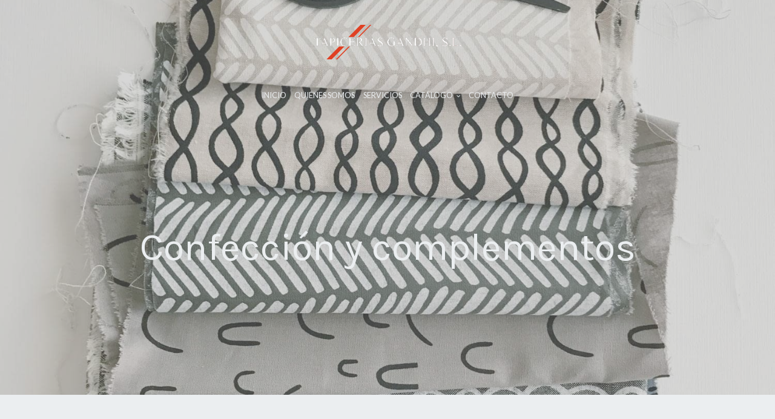

--- FILE ---
content_type: text/html; charset=UTF-8
request_url: https://tapiceriasgandhi.com/catalogo/confeccion-y-complementos
body_size: 15285
content:
<!doctype html>
<html lang="es">
                                                                                                                                                                                                                                                                                       <head>
  



  <meta charset="utf-8">
  <meta http-equiv="X-UA-Compatible" content="IE=edge">
  <meta name="viewport" content="width=device-width, initial-scale=1">
      <meta name="robots" content="index, follow">
    <meta name="googlebot" content="index, follow, max-snippet:-1, max-image-preview:large, max-video-preview:-1">
    <meta name="bingbot" content="index, follow, max-snippet:-1, max-image-preview:large, max-video-preview:-1" >
  

  <script type="text/javascript">
    history.scrollRestoration = 'auto';
    //Siweb2 variable
    window.sw2 = {
      'data': {
        'is_panel': false,
        'has_shop': false,
        'show_sticky_contact_links': false,
        "is_demo": false,
        'shop': {},
        'a11y_panel_always_visible': false ,
        'social_media': {"facebook":"","facebook-userInput":"","twitter":"","twitter-userInput":"","google-plus":"","google-plus-userInput":"","instagram":"","instagram-userInput":"","pinterest":"","pinterest-userInput":"","youtube":"","youtube-userInput":"","youtube-channelName":"","linkedin":"","linkedin-userInput":"","whatsapp":"","whatsapp-fixed":false,"whatsapp-userInput":"","telegram":"","telegram-userInput":"","tiktok-userInput":"","tiktok":""},
        'show_recently_viewed': false
      },
      'user': null
    };

        var design='homebid';
    var isAngular=false;
    var isFront=true;
    var designBackgroundOptions={"background_image_url":false,"background_image_position":"v-bg-position-center","background_image_type":"v-bg-default","background_color_init_color":false,"background_color_gradient":false,"background_color_gradient_lightness":false,"background_color_gradient_orientation":false,"background_color_opacity":false,"background_parallax":"none","google_translate":false};
    var fontScript=['Lato:400,400i,700,700i', 'Karla&display=swap'];
    var hasShop=false;
    var showTaxLabels=true;
    var showFormLabels=false;

    function Get(yourUrl){
      var Httpreq = new XMLHttpRequest(); // a new request
      Httpreq.open("GET",yourUrl+"?"+ (new Date()).getTime(),false);
      Httpreq.setRequestHeader('cache-control', 'no-cache, must-revalidate, post-check=0, pre-check=0');
      Httpreq.setRequestHeader('cache-control', 'max-age=0');
      Httpreq.setRequestHeader('expires', '0');
      Httpreq.setRequestHeader('expires', 'Tue, 01 Jan 1980 1:00:00 GMT');
      Httpreq.setRequestHeader('pragma', 'no-cache');
      Httpreq.send(null);
      return Httpreq.responseText;
    }
    var cart=hasShop?JSON.parse(Get("/cart/get-cart/")):JSON.parse('{"id":null,"checkout_completed_at":null,"number":null,"notes":null,"items":[],"items_total":0,"adjustments":[],"total":0,"state":"cart","customer":null,"shipping_address":null,"billing_address":null,"payments":[],"shipments":[],"currency_code":"'+'EUR'+'","promotion_coupon":null,"checkout_state":"cart","payment_state":"cart","shipping_state":"cart","promotions":[],"tax_total":0,"shipping_total":0,"promotion_total":0,"recursive_adjustments":[],"quantity":0,"payment_method_fee_total":0,"order_remember_tracking":null,"is_correos":false}');
    var showImgZoom= false;
    var hideTaxes= false;
    var terms_and_conditions='';
    var privacy_policy='';
    var data_treatment='';

    var has_cookies_policy =  false;
    var cookies_policy='';

    
    var showPricesWithTaxesIncluded=true;
    var confianza_online_name= null 
  </script>
  <script src="https://1db94ed809223264ca44-6c020ac3a16bbdd10cbf80e156daee8a.ssl.cf3.rackcdn.com/webpack/public/build/runtime.f3b4cb1e.js"></script><script src="https://1db94ed809223264ca44-6c020ac3a16bbdd10cbf80e156daee8a.ssl.cf3.rackcdn.com/webpack/public/build/6225.aced0efe.js"></script><script src="https://1db94ed809223264ca44-6c020ac3a16bbdd10cbf80e156daee8a.ssl.cf3.rackcdn.com/webpack/public/build/5478.d6b8b77c.js"></script><script src="https://1db94ed809223264ca44-6c020ac3a16bbdd10cbf80e156daee8a.ssl.cf3.rackcdn.com/webpack/public/build/8833.9d2b7517.js"></script><script src="https://1db94ed809223264ca44-6c020ac3a16bbdd10cbf80e156daee8a.ssl.cf3.rackcdn.com/webpack/public/build/2909.0580bd33.js"></script><script src="https://1db94ed809223264ca44-6c020ac3a16bbdd10cbf80e156daee8a.ssl.cf3.rackcdn.com/webpack/public/build/8235.9c1b1e0a.js"></script><script src="https://1db94ed809223264ca44-6c020ac3a16bbdd10cbf80e156daee8a.ssl.cf3.rackcdn.com/webpack/public/build/front_homebid_head.286aa873.js"></script>

      <!-- Cannonical -->
    <link rel="canonical" href="https://tapiceriasgandhi.com/catalogo/confeccion-y-complementos" />
    <!-- /Cannonical -->
  
  
  <!-- Place favicon.ico and apple-touch-icon.png in the root directory -->
  <!-- IE -->
  <link rel="shortcut icon" type="image/x-icon" href="/favicon.ico" />
  <!-- other browsers -->
  <link rel="icon" type="image/x-icon" href="/favicon.ico" />

        
    




<title>Confección y complementos | Tapicerías Gandhi, S.L.</title>

                      
  
  <script type="text/javascript" defer>
    var hideAlt= false;

  </script>
  <!-- Meta markup -->
  <meta name="description" content="Bienvenidos a Tapicerías Gandhi, S.L., una empresa dedicada a ofrecer a sus clientes la mejor calidad en todo tipo de trabajos de tapicería" />
  <meta name="keywords" content="tapiceria,confecciones,telas,cuero,restauracion,fabricacion,diseño"/>
  <!-- Schema.org markup for Google+ with ld+json -->
  <script defer type="application/ld+json" >

                                {
              "@context": "https://schema.org",
              "@type": "WebPage",
              "name": "Confección y complementos | Tapicerías Gandhi, S.L.",
              "description": "Bienvenidos a Tapicerías Gandhi, S.L., una empresa dedicada a ofrecer a sus clientes la mejor calidad en todo tipo de trabajos de tapicería",
              "publisher": {
                "@type": "ProfilePage",
                "name": "Tapicerías Gandhi, S.L."
              }
            }
              </script>

  <!--end  Schema.org markup for Google+ with ld+json -->


  <!-- Twitter Card data -->
  <meta name="twitter:card" content="summary" />
            
  <!-- Open Graph data -->
  <meta property="og:url" content="http://tapiceriasgandhi.com/catalogo/confeccion-y-complementos" />
  <meta property="og:title" content="Confección y complementos | Tapicerías Gandhi, S.L." />
  <meta property="og:description" content="Bienvenidos a Tapicerías Gandhi, S.L., una empresa dedicada a ofrecer a sus clientes la mejor calidad en todo tipo de trabajos de tapicería" />
  <meta property="og:site_name" content="Tapicerías Gandhi, S.L." />

      <meta name="twitter:image" content="https://media.v2.siweb.es/uploaded_thumb_medium/90790aea1ba68b27558dbf3b7811ee0b/logo.png">
    <meta property="og:image" itemprop="image" content="https://media.v2.siweb.es/uploaded_thumb_medium/90790aea1ba68b27558dbf3b7811ee0b/logo.png" />
    <meta property="og:image:secure_url" content="https://media.v2.siweb.es/uploaded_thumb_medium/90790aea1ba68b27558dbf3b7811ee0b/logo.png" />
  
      <meta property="og:type" content="website" />
  
    <link rel="stylesheet" href="https://1db94ed809223264ca44-6c020ac3a16bbdd10cbf80e156daee8a.ssl.cf3.rackcdn.com/webpack/public/build/3241.a02dca20.css"><link rel="stylesheet" href="https://1db94ed809223264ca44-6c020ac3a16bbdd10cbf80e156daee8a.ssl.cf3.rackcdn.com/webpack/public/build/6803.812a60cc.css"><link rel="stylesheet" href="https://1db94ed809223264ca44-6c020ac3a16bbdd10cbf80e156daee8a.ssl.cf3.rackcdn.com/webpack/public/build/580.76ca9e47.css"><link rel="stylesheet" href="https://1db94ed809223264ca44-6c020ac3a16bbdd10cbf80e156daee8a.ssl.cf3.rackcdn.com/webpack/public/build/8785.0c02445c.css"><link rel="stylesheet" href="https://1db94ed809223264ca44-6c020ac3a16bbdd10cbf80e156daee8a.ssl.cf3.rackcdn.com/webpack/public/build/9361.fba35eee.css"><link rel="stylesheet" href="https://1db94ed809223264ca44-6c020ac3a16bbdd10cbf80e156daee8a.ssl.cf3.rackcdn.com/webpack/public/build/front_design_homebid.c7df6a9d.css">
    <link rel="stylesheet" href="https://1db94ed809223264ca44-6c020ac3a16bbdd10cbf80e156daee8a.ssl.cf3.rackcdn.com/webpack/public/build/versions_homebid_karla-latosans.cefe3b77.css">
    <link rel="stylesheet" href="https://1db94ed809223264ca44-6c020ac3a16bbdd10cbf80e156daee8a.ssl.cf3.rackcdn.com/webpack/public/build/versions_homebid_concept-design.32a068fc.css">


    

    

        <!-- analytics -->
    <script>


      // var _cookie= 'analytics'
      // var _acceptCookie = sw2Cookies.getCookieValue();
      var analytics_counts= [];
      var getCookiePolicy = '';

      //analytics plugin only load when cookies are acepted or when owner dont want to show cookies var. cookie ===1 fix for old cookie
      // if((!getCookiePolicy) ||(_acceptCookie===1) || ((_acceptCookie) && Array.isArray(_acceptCookie) && (_acceptCookie.indexOf(_cookie) !== -1))){
      //       loadGoogleAnalytics()
      // };

      var savedConsentMode= JSON.parse(localStorage.getItem('consentMode'));
      if((!getCookiePolicy) || (savedConsentMode!==null && savedConsentMode.analytics_storage==='granted')){
        loadGoogleAnalytics()
      }





      //function load code analytics
      function loadGoogleAnalytics(){
        // Load ECommerceUAScript.js script.
        var gECommerceUAScript = document.createElement('script');
        gECommerceUAScript.async = true;
        gECommerceUAScript.src = 'https://www.google-analytics.com/plugins/ua/ec.js';

        // Load ECommerceUAScript.js script.
        var gUAScript = document.createElement('script');
        gUAScript.async = true;
        gUAScript.src = '//www.google-analytics.com/analytics.js';


        (function(i,s,o,g,r,a,m){i['GoogleAnalyticsObject']=r;i[r]=i[r]||function(){
          (i[r].q=i[r].q||[]).push(arguments)},i[r].l=1*new Date();a=s.createElement(o),
            m=s.getElementsByTagName(o)[0];a.async=1;a.src=g;m.parentNode.insertBefore(a,m)
        })(window,document,'script','//www.google-analytics.com/analytics.js','ga');

        
        ga('create', 'UA-33972723-1', 'tapiceriasgandhi.com');
        ga('require', 'displayfeatures');
        ga('send', 'pageview');
      }


    </script>




    
        
    
        <script>

            var _gTag_counts = [];

            window.dataLayer = window.dataLayer || [];

            function gtag() {
                dataLayer.push(arguments);
            }


            if (localStorage.getItem('consentMode') === null) {
                gtag('consent', 'default', {
                    'analytics_storage': 'denied', //analytics
                    'personalization_storage': 'denied',
                    'ad_storage': 'denied', //marketing
                    'ad_user_data': 'denied', //marketing V2
                    'ad_personalization': 'denied', //marketing V2
                    'wait_for_update': 500,

                });

            } else {
                gtag('consent', 'default', JSON.parse(localStorage.getItem('consentMode')));
            }

            _loadGtagScript()

            gtag('js', new Date());

                                            gtag('config', 'G-MPBT5P9HRS', {
                        user_properties: {
                            site_domain: window.location.hostname.replace(/^www\./, '')
                        }
                    });
            

            //this is for btn events
            _gTag_counts.push('G-MPBT5P9HRS');

            
            if (cart !== undefined && cart !== null) {
                
var _pageProducts=[];
var pageSlug="";
var current_path = '28';



document.addEventListener("DOMContentLoaded", function() {

  
  var pageBlocks = handlebarOptions.containers[1].rows;
      pageSlug= handlebarOptions.page_slug;

  if((pageBlocks.length > 0) && (pageSlug)) {
    var _pageProductsBlocks   = pageBlocks.filter(function(x){ return x.row.category==='PRODUCTOS'; });
    if(_pageProductsBlocks.length > 0) {

                
      _pageProductsBlocks.forEach(function($block) {

        var $blockProductValues= $block.row.positions[1].values
        var $blockSingleProduct= $blockProductValues.ecommerce_single_product;
        var $blockSingleProductRelated= $blockProductValues.ecommerce_single_product_related;
        var $blockSingleProductRecentlyViewed= $blockProductValues.recently_viewed;
        var $blockProducts= $blockProductValues.category? $blockProductValues.category.elements: undefined;


                _getEcSingleProduct($blockSingleProduct)
        _getEcListProducts($blockSingleProductRelated);
        _getEcListProducts($blockSingleProductRecentlyViewed);
        
                _getEcListProducts($blockProducts);
              });
    }
  }

  _onClick_getEcProduct();
  _onClick_addToCart();


});

var option=''

 if (current_path == 'front_ecommerce_show_cart') {
_getEcAnalyticsCode(1);
_beginCheckout();
};

if (current_path == 'front_ecommerce_addressing' ) {
_getEcAnalyticsCode(2);
_getPromotions();
};

if ( current_path == 'front_ecommerce_select_shipping' ) {
_getEcAnalyticsCode(3);
_getActions(3);
_getPromotions();
};

if ( current_path == 'front_ecommerce_select_payment' ) {
_getEcAnalyticsCode(4);
_getActions(4);
_getPromotions();
};

if (current_path == 'front_ecommerce_summary' ) {
_getEcAnalyticsCode(5);
//_getPurchase(); // DEPRECATED: pruchase on last step button NOW: prurchased on step6
_getPromotions();
};

if (current_path == 'sylius_shop_order_thank_you' ) {

  _getFinishedPurchase()

};

function _getEcSingleProduct(product){

  if(!product) {return};

  var _taxons= _arrayValueToString(product.taxons, 'name')
                

  gtag('event', 'view_item', {
    "currency": cart.currency_code,
    'value': product.price !== undefined || product.price !== null? product.price: 0,
    "items": [
      {
        'item_id': product.sku === undefined || product.sku === null? product.sku= product.code: product.sku,
        'item_name': product.name,
        'item_list_name': pageSlug,
        'price': product.price !== undefined || product.price !== null? product.price: 0,
              }
    ]
  });

}

function _getEcListProducts($listProducts){
    var gtagItems =[];

  if((!$listProducts)||($listProducts && $listProducts.length <= 0)){return;}

  $listProducts.forEach(function($$product,index) {
        var checkDuplicateProduct= _pageProducts.filter(function(x){ return x.code===$$product.code;});
    if(checkDuplicateProduct.length>=0){
      _pageProducts.push($$product);
      gtagItems.push(_getEcProducts($$product,index))
    }
  });

 //console.log('gtag items', gtagItems)
  gtag("event",  "view_item_list",  {
    "items": gtagItems
  });

}

function _getEcProducts(product,index){
  var _taxons= _arrayValueToString(product.taxons, 'name')

              
  var gtagProduct= {
    'item_id': product.sku === undefined || product.sku === null? product.sku= product.code: product.sku,
    'item_name': product.name,
    'item_list_name': pageSlug,
    'item_category': _taxons,
    'index': index+1,
    'price': product.price !== undefined || product.price !== null? product.price: 0,
  };

  return gtagProduct;

}

function _onClick_getEcProduct(){

  var $jsEcAnalytics = $('.js-ecAnalytics');
  if ($jsEcAnalytics.length){
    $jsEcAnalytics.each(function(index) {
      var $this= $(this);
      var route =$this.attr('href');
            var _product = _pageProducts.filter(function (x) {return x.route === route; });
      if(_product.length<=0){return}

      var _taxons= _arrayValueToString(_product[0].taxons, 'name')

      $this.click(function(){

                                                                

        gtag("event",  "select_item",  {
          "items": [
              {
                "item_id": _product[0].sku === undefined || _product[0].sku === null ? _product[0].sku = _product[0].code : _product[0].sku,
                "item_name": _product[0].name,
                "item_list_name": pageSlug,
                'item_category': _taxons,
                'index': index+1,
                'price': _product[0].price !== undefined ||_product[0].price !== null? _product[0].price: 0
              }
            ]
        });

        gtag('event', 'select_content', {
          "content_type": "product",
        });
      });
    });
  };

};


function _onClick_addToCart(){

  //TODO;en las variaciones tiene que llegarme el code del producto 'padre' de la variación
  //al hacer click añado com id el del producto el codigo del producto padre de la variacion  y como variant el code de la variant
  //lo mas facil es hacerlo desde frontjs y no desde esta funcion
};

function _beginCheckout(){
  gtag('event', 'begin_checkout', {

    'currency': cart.currency_code,
    "value": cart.total/100,
    "items": _getCheckoutCartItems(cart.items)
  });
}

function _getEcAnalyticsCode(step){
      
  var coupon='';
  var checkoutOption='';

  //COUPON
  if(cart.promotion_coupon) {
    coupon = cart.promotion_coupon.code
  }

  //CHECKOUT OPTIONS
  switch(step) {
    case 1:
      checkoutOption= 'shopping cart'
      break;

    case 2:
      checkoutOption= 'address info'
      break;
    case 3:
      checkoutOption= 'shipping info'
      break;

    case 4:
      checkoutOption= 'payment method'
      break;

    case 5:
      checkoutOption= 'billing info'
      break;

    case 6:
      checkoutOption= 'successful purchase'
      break;

    default:
      checkoutOption=""
  }

    
  gtag("event",  "checkout_progress",  {
    "checkout_step": step,
    'currency': cart.currency_code,
    "coupon": coupon,
    "items": _getCheckoutCartItems(cart.items),

  });

  gtag('event', 'set_checkout_option', {
    "checkout_step": step,
    "checkout_option": checkoutOption,
    "value": step
  });

}

function _getPromotions(){
  document.addEventListener("DOMContentLoaded", function() {
    _onClick_getPromotions();
  });
}

function _getCheckoutCartItems(cartItems) {

  var _gtagCartItems =[];


  for(var i = 0; i < cartItems.length; i++) {
    var product = cartItems[i];

    var _cartItem=
        {
          "item_id": product.variant.original_code,
          "item_name": product.variant.name,
          "item_variant":product.variant.code,
          "quantity": product.quantity,
          "price": product.variant.price_without_tax
        }


    _gtagCartItems.push(_cartItem);

  }


  return _gtagCartItems;
}

function _arrayValueToString(_arrays, key) {

  var _string ="";
  if(_arrays===undefined ||_arrays===null || _arrays.length<0 ){return _string}

  _arrays.forEach(function(element, index) {
    if(index===0){
      _string= element[key];
    }else{
      _string= _string + ',' + element[key];
    }

  });
  return _string;
};

function _getActions(step){
  document.addEventListener("DOMContentLoaded", function() {
    _onClick_getAction(step);
  });


};

function _getPurchase(){
  document.addEventListener("DOMContentLoaded", function() {
    _onClick_getPurchase();
  })
};

function _onClick_getAction(step) {

  var option = ''
  var _$checkout = $('.checkout');
  var _$submitButton = _$checkout.find('[type="submit"]');

  //fix for homebid
  if(_$submitButton.length<=0){
    _$checkout = $('.ds-checkout');
    _$submitButton = _$checkout.find('[type="submit"]');
  }

  _$submitButton.on('click', function () {

    var coupon='';
    if(cart.promotion_coupon) {
      coupon = cart.promotion_coupon.code
    }

    if (step === 3) {
      option = _getCheckoutCartItemsOptions(_$checkout,'shipping')

      //send event add_shipping_info
      gtag("event", "add_shipping_info", {
        "currency": cart.currency_code,
        "value": cart.total/100,
        "shipping_tier": option,
        "coupon": coupon,
        "items": _getCheckoutCartItems(cart.items)
      });
      //end event add_shipping_info

    }
    if (step === 4) {

      option = _getCheckoutCartItemsOptions(_$checkout, 'payment')

      //send event add_payment_info
        gtag("event", "add_payment_info", {
                "currency": cart.currency_code,
                "value": cart.total/100,
                "payment_type": option,
                "coupon": coupon,
                "items": _getCheckoutCartItems(cart.items)
        });
      //en send event add_payment_info

    }


    gtag("event",  "set_checkout_option",  {
      "checkout_step":  step,
      "checkout_option":option
    });

  });

};

function _onClick_getPurchase(){

    
  var _$checkout = $('.checkout');
  var _$submitButton = _$checkout.find('.btn-payment');
  //fix for homebid
  if(_$submitButton.length<=0){
    _$checkout = $('.ds-checkout');
    _$submitButton = _$checkout.find('.btn-payment');
  }
  if (_$submitButton.length) {
    _$submitButton.click(function(){

                                                
            gtag("event",  "purchase",  {
        "transaction_id":  cart.id,
        "currency": cart.currency_code,
        "tax": cart.tax_total/100,
        "shipping": cart.shipping_total/100,
        "value": cart.total/100,
        "items": _getCheckoutCartItems(cart.items)
      });

    });

  }

};

function _onClick_getPromotions(){

  var _$checkout = $('.checkout');
  var _$promotionButton = _$checkout.find('[data-promotion-coupon-add-button]');
  //fix for homebid
  if(_$promotionButton.length<=0){
    _$checkout = $('.ds-checkout');
    _$promotionButton = _$checkout.find('[data-promotion-coupon-add-button]');
  }

  if (_$promotionButton.length) {
    _$promotionButton.click(function(){

      var inputOptionValue = _$checkout.find('input[data-promotion-coupon-input]').val();

                                    
      gtag("event",  "select_content",  {
        "content_type": "promotion",
        "promotions": [{
          "id":  inputOptionValue,
          "name":  inputOptionValue,
          "creative_name": "CHECKOUT banner",
          "creative_position": "Formulario proceso de compra"
        }]
      });

    });

  }

};

function _getCheckoutCartItemsOptions($checkout, checkoutStep){

  var option = ''
  var _$checkout = $checkout;
  var _$inputOption = _$checkout.find('input[name="xilon_bundle_siwebformbundle_generator_form['+checkoutStep+']"]');

  if (_$inputOption.length===0 || _$inputOption === undefined  || _$inputOption === null) {return option}

  _$inputOption.each(function () {
    var $this = $(this);

    if ($this.is(':checked')) {
      option=$this.val();
    }

  });

  option
  return option

}

function _getFinishedPurchase(){
  document.addEventListener("DOMContentLoaded", function() {
    var step =6;
    var coupon='';
    var checkoutOption= 'successful purchase';
    var finishedCart= handlebarOptions.finished_order;

    //COUPON
    if( finishedCart.promotion_coupon) {
      coupon = finishedCart.promotion_coupon.code;
      //console.log('el cupon esl ', coupon)
    }

                                
    gtag("event",  "purchase",  {
      "transaction_id":   finishedCart.id,
      "currency": finishedCart.currency_code,
      "tax": finishedCart.tax_total/100,
      "shipping": finishedCart.shipping_total/100,
      "value": finishedCart.total/100,
      "items": _getCheckoutCartItems(finishedCart.items)
    });


    gtag("event",  "checkout_progress",  {
      "checkout_step": step,
      'currency': finishedCart.currency_code,
      "items": _getCheckoutCartItems(finishedCart.items),
      "coupon": coupon
    });

    gtag('event', 'set_checkout_option', {
      "checkout_step": step,
      "checkout_option": checkoutOption,
      "value": step
    });

    



  });
}

            }

            function _loadGtagScript() {
                var gtagScript = document.createElement('script');
                gtagScript.async = true;
                gtagScript.src = 'https://www.googletagmanager.com/gtag/js?id=G-MPBT5P9HRS';

                var firstScript = document.getElementsByTagName('script')[0];
                firstScript.parentNode.insertBefore(gtagScript, firstScript);
            }


        </script>

    








    
</head>

<body class="body-my-design-homebid    ">
  

<!--[if lt IE 7]>
<p class="browsehappy">You are using an <strong>outdated</strong> browser. Please
  <a href="https://browsehappy.com/">upgrade your browser</a>
  to improve your experience.
</p>
<![endif]-->


<!-- Add your site or application content here -->
<div id="init-handlebars" class="handlebars"></div>
  <script src="https://ajax.googleapis.com/ajax/libs/webfont/1.6.26/webfont.js"></script>

  <script src="https://1db94ed809223264ca44-6c020ac3a16bbdd10cbf80e156daee8a.ssl.cf3.rackcdn.com/webpack/public/build/9366.af1e6d53.js"></script><script src="https://1db94ed809223264ca44-6c020ac3a16bbdd10cbf80e156daee8a.ssl.cf3.rackcdn.com/webpack/public/build/6170.f4180130.js"></script><script src="https://1db94ed809223264ca44-6c020ac3a16bbdd10cbf80e156daee8a.ssl.cf3.rackcdn.com/webpack/public/build/2094.47800fc7.js"></script><script src="https://1db94ed809223264ca44-6c020ac3a16bbdd10cbf80e156daee8a.ssl.cf3.rackcdn.com/webpack/public/build/3492.599e558c.js"></script><script src="https://1db94ed809223264ca44-6c020ac3a16bbdd10cbf80e156daee8a.ssl.cf3.rackcdn.com/webpack/public/build/3205.3768a90f.js"></script><script src="https://1db94ed809223264ca44-6c020ac3a16bbdd10cbf80e156daee8a.ssl.cf3.rackcdn.com/webpack/public/build/1475.ef7d06e6.js"></script><script src="https://1db94ed809223264ca44-6c020ac3a16bbdd10cbf80e156daee8a.ssl.cf3.rackcdn.com/webpack/public/build/front_homebid_libraries.2eef4182.js"></script>


    


    


  <script src="https://1db94ed809223264ca44-6c020ac3a16bbdd10cbf80e156daee8a.ssl.cf3.rackcdn.com/webpack/public/build/6439.247ff6cc.js"></script><script src="https://1db94ed809223264ca44-6c020ac3a16bbdd10cbf80e156daee8a.ssl.cf3.rackcdn.com/webpack/public/build/2723.373475bf.js"></script><script src="https://1db94ed809223264ca44-6c020ac3a16bbdd10cbf80e156daee8a.ssl.cf3.rackcdn.com/webpack/public/build/1603.73078b09.js"></script><script src="https://1db94ed809223264ca44-6c020ac3a16bbdd10cbf80e156daee8a.ssl.cf3.rackcdn.com/webpack/public/build/9361.e1c620bc.js"></script><script src="https://1db94ed809223264ca44-6c020ac3a16bbdd10cbf80e156daee8a.ssl.cf3.rackcdn.com/webpack/public/build/9095.b359b6ab.js"></script><script src="https://1db94ed809223264ca44-6c020ac3a16bbdd10cbf80e156daee8a.ssl.cf3.rackcdn.com/webpack/public/build/7436.39562f0d.js"></script><script src="https://1db94ed809223264ca44-6c020ac3a16bbdd10cbf80e156daee8a.ssl.cf3.rackcdn.com/webpack/public/build/9371.a4c16433.js"></script><script src="https://1db94ed809223264ca44-6c020ac3a16bbdd10cbf80e156daee8a.ssl.cf3.rackcdn.com/webpack/public/build/front_design_homebid.4d25af3e.js"></script>




  <script type="text/javascript">
    (function() {
      window.handlebarOptions = Handlebars.helpers.preProcessHandlebarsOptions({"design_slug":"homebid","isPreview":false,"isAngular":false,"boxedLayout":false,"layout":"WIDE","design_element_radius":"elements-border-radius-s","design_style_button":"style-button-1","design_image_radius":"image-border-radius-xs","design_card_radius":"cards-border-radius-xs","info":{"name":"","phone":"","address":"","vat":"","email":""},"isSidebarMenu":false,"isFront":true,"exception":false,"page_slug":"confeccion-y-complementos-es","show_menu":true,"show_footer":true,"needs_password":false,"containers":[{"created":"2017-11-07T22:05:40+01:00","rows":[{"created":"2017-11-07T22:05:40+01:00","row":{"created":"2018-05-18T08:54:57+02:00","template":"_design\/rows\/menu\/menu_big_navbarMenu","positions":{"1":{"created":"2025-07-14T12:41:14+02:00","template":"widgets\/menu\/widgetNavbarMenu","id":76026,"position":1,"values":{"menu":[{"title":"Inicio","slug":"inicio","href":"\/","hidden":false,"isActive":false,"children":[]},{"title":"Qui\u00e9nes Somos","slug":"quienes-somos","href":"\/quienes-somos","hidden":false,"isActive":false,"children":[]},{"title":"Servicios","slug":"servicios","href":"\/servicios","hidden":false,"isActive":false,"children":[]},{"title":"Cat\u00e1logo","slug":"catalogo","href":"\/catalogo","hidden":false,"isActive":false,"children":[{"title":"Confecci\u00f3n y complementos","slug":"confeccion-y-complementos","href":"\/catalogo\/confeccion-y-complementos","hidden":false,"isActive":true,"children":[{"title":"Enrollables de Screem","slug":"enrollables-de-screem","href":"\/catalogo\/confeccion-y-complementos\/enrollables-de-screem","hidden":false,"isActive":false,"children":[]},{"title":"Almohadones decorativos","slug":"almohadones-decorativos","href":"\/catalogo\/confeccion-y-complementos\/almohadones-decorativos","hidden":false,"isActive":false,"children":[]},{"title":"Equipamientos de cama","slug":"equipamientos-de-cama","href":"\/catalogo\/equipamientos-de-cama","hidden":false,"isActive":false,"children":[]},{"title":"Estores","slug":"estores","href":"\/catalogo\/confeccion-y-complementos\/estores","hidden":false,"isActive":false,"children":[]},{"title":"Panel Japon\u00e9s","slug":"panel-japones","href":"\/catalogo\/confeccion-y-complementos\/panel-japones","hidden":false,"isActive":false,"children":[]},{"title":"Cortinas, visillos y ca\u00eddas","slug":"cortinas-visillos-y-caidas","href":"\/catalogo\/confeccion-y-complementos\/cortinas-visillos-y-caidas","hidden":false,"isActive":false,"children":[]}]},{"title":"Entelado de paredes","slug":"entelado-de-paredes","href":"\/catalogo\/entelado-de-paredes","hidden":false,"isActive":false,"children":[]},{"title":"Fabricaci\u00f3n y tapizado","slug":"fabricacion-y-tapizado","href":"\/catalogo\/fabricacion-y-tapizado","hidden":false,"isActive":false,"children":[{"title":"Biombos","slug":"biombos","href":"\/catalogo\/fabricacion-y-tapizado\/biombos","hidden":false,"isActive":false,"children":[]},{"title":"Mesas en Capiton\u00e9","slug":"mesas-en-capitone","href":"\/catalogo\/fabricacion-y-tapizado\/mesas-en-capitone","hidden":false,"isActive":false,"children":[]},{"title":"Mobiliario de oficina","slug":"mobiliario-de-oficina","href":"\/catalogo\/fabricacion-y-tapizado\/mobiliario-de-oficina","hidden":false,"isActive":false,"children":[]},{"title":"Oratorios","slug":"oratorios","href":"\/catalogo\/fabricacion-y-tapizado\/oratorios","hidden":false,"isActive":false,"children":[]},{"title":"Orejeros","slug":"orejeros","href":"\/catalogo\/fabricacion-y-tapizado\/orejeros","hidden":false,"isActive":false,"children":[]},{"title":"Puf","slug":"puf","href":"\/catalogo\/fabricacion-y-tapizado\/puf","hidden":false,"isActive":false,"children":[]},{"title":"Rinconeras","slug":"rinconeras","href":"\/catalogo\/fabricacion-y-tapizado\/rinconeras","hidden":false,"isActive":false,"children":[]},{"title":"Sillas","slug":"sillas","href":"\/catalogo\/fabricacion-y-tapizado\/sillas","hidden":false,"isActive":false,"children":[]},{"title":"Sillones","slug":"sillones","href":"\/catalogo\/fabricacion-y-tapizado\/sillones","hidden":false,"isActive":false,"children":[]},{"title":"Sof\u00e1s","slug":"sofas","href":"\/catalogo\/fabricacion-y-tapizado\/sofas","hidden":false,"isActive":false,"children":[]}]},{"title":"Instalaciones comerciales","slug":"instalaciones-comerciales","href":"\/catalogo\/instalaciones-comerciales","hidden":false,"isActive":false,"children":[]},{"title":"Proyectos ejecutados","slug":"proyectos-ejecutados","href":"\/catalogo\/proyectos-ejecutados","hidden":false,"isActive":false,"children":[]}]},{"title":"Contacto","slug":"contacto","href":"\/contacto","hidden":false,"isActive":false,"children":[]}],"image":{"src":"https:\/\/media.v2.siweb.es\/uploaded_thumb_small\/90790aea1ba68b27558dbf3b7811ee0b\/logo.png","thumb":"https:\/\/media.v2.siweb.es\/uploaded_thumb_small\/90790aea1ba68b27558dbf3b7811ee0b\/logo.png","thumbs":{"icon":"https:\/\/media.v2.siweb.es\/uploaded_thumb_icon\/90790aea1ba68b27558dbf3b7811ee0b\/logo.png","small":"https:\/\/media.v2.siweb.es\/uploaded_thumb_small\/90790aea1ba68b27558dbf3b7811ee0b\/logo.png","medium":"https:\/\/media.v2.siweb.es\/uploaded_thumb_medium\/90790aea1ba68b27558dbf3b7811ee0b\/logo.png","big":"https:\/\/media.v2.siweb.es\/uploaded_thumb_big\/90790aea1ba68b27558dbf3b7811ee0b\/logo.png"},"height":69.0,"width":256.0,"alt":"Logo ","id":1,"is_placeholder":false,"background_color_init_color":"color-6","background_color_gradient":false,"background_color_gradient_lightness":"100","background_color_gradient_orientation":0,"block_text_style":"light","block_align":"v-text-center"}}},"2":{"created":"2025-07-14T12:41:14+02:00","template":"widgets\/widgetNNavbarTop","id":76027,"position":2,"values":{"collection":[{"text":"<span><i class=\"fas fa-phone\"><\/i> &nbsp; <strong>Tel\u00e9fono<\/strong> &nbsp; | <i class=\"far fa-envelope\"><\/i><a href=\"mailto:hola@miempresa.es\">hola@miempresa.es<\/a><\/span>"},{"text":"<a href=\"http:\/\/www.facebook.com\" target=\"_blank\"><i class=\"fab fa-facebook\"><\/i> Facebook<\/a> <a href=\"http:\/\/www.twitter.com\" target=\"_blank\"><i class=\"fab fa-x-twitter\"><\/i> Twitter<\/a> <a href=\"http:\/\/www.instagram.com\" target=\"_blank\"><i class=\"fab fa-instagram\"><\/i> Instagram<\/a><\/span>"}]}},"3":{"created":"2025-07-14T12:41:14+02:00","template":"widgets\/widgetTitleText","id":76028,"position":3,"values":{"title":"LL\u00c1MANOS AHORA","text":"Atenci\u00f3n 24 Horas","collection":[]}}},"id":30,"order":6,"category":"MENU","row_settings":{"order":6,"category":"menu","positions":["widgetNavbarMenu","widgetNNavbarTop","widgetTitleText"],"navbarTop_pos":2,"gridSettings":{"gridMedia":[[12,12,12]],"gridSystem":"container","gridFilters":"ds-block--flexnavbar ds-block--navbar ds-header-style--hightlight-btn ds-header-style--line-hover","slides":2,"listClass":["navbar-top__links","navbar-top__social"],"tmbWidth":["500"],"tmbHeight":["500"],"tmbPosition":["inset"],"isLogo":[true],"imgDefaultFolder":["logo\/white-brand.png"],"text_btnText":[["Log in"]],"text_btn2Text":[["Call now"]],"btnClass":{"homebid":"","basedesign":"btn btn-primary animated fadeIn"},"btn2Class":{"homebid":"","basedesign":"btn btn-outline"},"titleText":[[],[],["menu_x.titleText"]],"textText":[[],["menu_x.textText.contact","menu_x.textText.rrss"],["menu_x.textText.position_3"]],"block_option_values":{"header_size":"ds--hs-x3","header_style":"ds--navLineHover","background_color_init_color":"color-6","nav_link_color":"color-1","block_text_style":"light","block_align":"v-text-center","header_fixed":true,"header_transparent":true,"logo_size":"big","navbar_top":false,"search":false,"google_translate":false,"google_selected_languages":"ca,de,el,en,es,eu,fr,gl,it,pl,pt,ro,ru,zh-CN","block_border_bottom":false,"bd_topbar_background_color":"bg-color-10","bd_topbar_transparent":false,"bd_topbar_border_bottom":false,"topbar_rrss":false,"bd_logo_size":"logo-size-m","bd_header_size":"padding-v-m","bd_header_wide":false,"bd_header_border_bottom":false,"bd_menu_align":"justify-content-center","bd_menu_style":"menu--simple","bd_nav_link_size":"nav-link-m","navbar":{"background":"two","color":"dark","cta-1":false,"cta-2":false,"border":"","e-commerce":true,"is-transparent":false},"navigation":"top-center","menu-style":"line","brand":{"position":"left"},"hero":false,"hero-title":"Delicious food to fit your lifestyle.","hero-cta-1":false,"hero-cta-2":false,"hero-padding":"xxl","hero-background-image":"https:\/\/tldxilon.github.io\/navigation\/img\/photo-3.jpg","hero-background-color":"rgba(0, 0, 0, 0.5)","hero-content-position":"center","hero-text-align":"center","hero-fg":"white","container":"container","btn":{"border-radius":"s"},"subnav":{"background":"black","border":"","fg":"","is-fixed":true,"is-transparent":false},"menu-mobile":{"position":"right","theme":"white"}},"gridSettingsFile":"_design\/rows\/menu\/menu_big_navbarMenu"},"gridMedia":"rows\/grids\/header\/gridPosition"},"thumb":"https:\/\/media.v2.siweb.es\/default_image_thumb\/noPic.png"},"selected":true}],"need_password":false,"position":1,"selected":true,"type":"CABECERA","order":1,"thumb":"https:\/\/c9f7f3236912b87c75f9-0750917dcc424b619246fefd56a7bb3c.ssl.cf3.rackcdn.com\/homebid\/defaultImages\/panel\/containers\/position1_header\/b7782169fdff445ddee6d2347a0fac6e_cabecera1.png"},{"created":"2018-12-27T00:21:45+01:00","rows":[{"created":"2018-12-27T00:21:45+01:00","row":{"created":"2018-05-18T08:54:57+02:00","template":"_design\/rows\/presentacion\/presentacion_services","positions":{"1":{"created":"2025-07-14T12:41:15+02:00","template":"widgets\/widgetTitleSubtitleTextLink","id":76457,"position":1,"values":{"text":"","title":"<span class=\"text-size-5\">Confecci\u00f3n y complementos<\/span>","subtitle":"","text_btn":""}},"2":{"created":"2025-07-14T12:41:15+02:00","template":"widgets\/widgetTitleBlock","id":76458,"position":2,"values":{"title":"SIEMPRE A TU LADO"}}},"id":19,"order":32,"category":"PRESENTACION","row_settings":{"hidden":true,"order":32,"category":"presentacion","tags":["cover-image"],"positions":["widgetTitleSubtitleTextLink","widgetTitleBlock"],"gridSettings":{"simple-w":true,"gridMedia":[[12,12,12,12]],"gridSystem":"container","gridClasses":"","gridFilters":"","titleClass":{"basedesign":[["display-4"]]},"btnClass":{"homebid":"ds-btn--primary ds-btn--rounded--1","basedesign":"btn btn-outline btn-lg"},"titleText":[["presentacion_services.titleText.position_1"],["presentacion_services.titleText.position_2"]],"subtitleText":[["presentacion_services.subtitleText.position_1"]],"textText":[[""]],"text_btnText":[[""]],"block_option_values":{"block_text_style":"light","block_text_animations":"","block_align":"v-text-center","block_padding":"v-height-big","block_button_color":"","block_button_style":"block-button-background","block_full_screen":false,"block_border_bottom":false,"background_image_url":"https:\/\/media.v2.siweb.es\/immagegrabber_thumb_big\/Unsplash-4pN_ih6eldY.jpg","background_image_position":"","background_image_type":"","background_image_flip":false,"background_color_init_color":"color-8","background_color_gradient":false,"background_color_gradient_lightness":"","background_color_gradient_orientation":"","background_color_opacity":"40","block_animations":"fadeIn"},"gridSettingsFile":"_design\/rows\/presentacion\/presentacion_services"},"gridMedia":"rows\/grids\/basic\/gridPosition"},"thumb":"https:\/\/media.v2.siweb.es\/designs_thumb_small\/homebid\/defaultImages\/panel\/rows\/presentacion\/a3c1e5a207c15fe126bb8f956ff20c08_presentacion_services.png"},"selected":true},{"created":"2018-12-27T20:56:16+01:00","row":{"created":"2018-05-18T08:54:57+02:00","template":"_design\/rows\/general\/general_4_image_title_text_link","positions":{"1":{"created":"2025-07-14T12:41:14+02:00","template":"widgets\/widgetNImageTitleTextLink","id":76248,"position":1,"values":{"collection":[{"title":"Enrollables de Screem","image":{"src":"https:\/\/media.v2.siweb.es\/immagegrabber_thumb_small\/Unsplash-4uD9w-pxBTA.jpg","thumb":"https:\/\/media.v2.siweb.es\/immagegrabber_thumb_small\/Unsplash-4uD9w-pxBTA.jpg","thumbs":{"icon":"https:\/\/media.v2.siweb.es\/immagegrabber_thumb_icon\/Unsplash-4uD9w-pxBTA.jpg","small":"https:\/\/media.v2.siweb.es\/immagegrabber_thumb_small\/Unsplash-4uD9w-pxBTA.jpg","medium":"https:\/\/media.v2.siweb.es\/immagegrabber_thumb_medium\/Unsplash-4uD9w-pxBTA.jpg","big":"https:\/\/media.v2.siweb.es\/immagegrabber_thumb_big\/Unsplash-4uD9w-pxBTA.jpg"},"height":3000.0,"width":4550.0,"alt":"Unsplash 4uD9w PxBTA","id":2,"is_placeholder":false,"background_color_init_color":"color-6","background_color_gradient":false,"background_color_gradient_lightness":"100","background_color_gradient_orientation":0,"background_color_opacity":100,"block_text_style":"dark","block_align":"v-text-center"},"text":"","text_btn":"","href":"https:\/\/tapiceriasgandhi.com\/catalogo\/confeccion-y-complementos\/enrollables-de-screem","element_type":"page","element_slug":"enrollables-de-screem-es"},{"title":"Almohadones decorativos<br>","image":{"src":"https:\/\/media.v2.siweb.es\/immagegrabber_thumb_small\/Unsplash-cm_PpUQU-lk.jpg","thumb":"https:\/\/media.v2.siweb.es\/immagegrabber_thumb_small\/Unsplash-cm_PpUQU-lk.jpg","thumbs":{"icon":"https:\/\/media.v2.siweb.es\/immagegrabber_thumb_icon\/Unsplash-cm_PpUQU-lk.jpg","small":"https:\/\/media.v2.siweb.es\/immagegrabber_thumb_small\/Unsplash-cm_PpUQU-lk.jpg","medium":"https:\/\/media.v2.siweb.es\/immagegrabber_thumb_medium\/Unsplash-cm_PpUQU-lk.jpg","big":"https:\/\/media.v2.siweb.es\/immagegrabber_thumb_big\/Unsplash-cm_PpUQU-lk.jpg"},"height":3446.0,"width":5169.0,"alt":"Unsplash Cm PpUQU Lk ","id":30,"is_placeholder":false,"background_color_init_color":"color-6","background_color_gradient":false,"background_color_gradient_lightness":"100","background_color_gradient_orientation":0,"background_color_opacity":100,"block_text_style":"dark","block_align":"v-text-center"},"text":"","text_btn":"","href":"https:\/\/tapiceriasgandhi.com\/catalogo\/confeccion-y-complementos\/almohadones-decorativos","element_type":"page","element_slug":"almohadones-decorativos-es"},{"title":"Equipamientos de cama","image":{"src":"https:\/\/media.v2.siweb.es\/immagegrabber_thumb_small\/Unsplash-UcXxNEmgQ2Y.jpg","thumb":"https:\/\/media.v2.siweb.es\/immagegrabber_thumb_small\/Unsplash-UcXxNEmgQ2Y.jpg","thumbs":{"icon":"https:\/\/media.v2.siweb.es\/immagegrabber_thumb_icon\/Unsplash-UcXxNEmgQ2Y.jpg","small":"https:\/\/media.v2.siweb.es\/immagegrabber_thumb_small\/Unsplash-UcXxNEmgQ2Y.jpg","medium":"https:\/\/media.v2.siweb.es\/immagegrabber_thumb_medium\/Unsplash-UcXxNEmgQ2Y.jpg","big":"https:\/\/media.v2.siweb.es\/immagegrabber_thumb_big\/Unsplash-UcXxNEmgQ2Y.jpg"},"height":6016.0,"width":4000.0,"alt":"Unsplash UcXxNEmgQ2Y ","id":31,"is_placeholder":false,"background_color_init_color":"color-6","background_color_gradient":false,"background_color_gradient_lightness":"100","background_color_gradient_orientation":0,"background_color_opacity":100,"block_text_style":"dark","block_align":"v-text-center"},"text":"","text_btn":"","href":"https:\/\/tapiceriasgandhi.com\/catalogo\/equipamientos-de-cama","element_type":"page","element_slug":"equipamientos-de-cama-es"},{"title":"Estores","image":{"src":"https:\/\/media.v2.siweb.es\/immagegrabber_thumb_small\/Unsplash-1FWICvPQdkY.jpg","thumb":"https:\/\/media.v2.siweb.es\/immagegrabber_thumb_small\/Unsplash-1FWICvPQdkY.jpg","thumbs":{"icon":"https:\/\/media.v2.siweb.es\/immagegrabber_thumb_icon\/Unsplash-1FWICvPQdkY.jpg","small":"https:\/\/media.v2.siweb.es\/immagegrabber_thumb_small\/Unsplash-1FWICvPQdkY.jpg","medium":"https:\/\/media.v2.siweb.es\/immagegrabber_thumb_medium\/Unsplash-1FWICvPQdkY.jpg","big":"https:\/\/media.v2.siweb.es\/immagegrabber_thumb_big\/Unsplash-1FWICvPQdkY.jpg"},"height":3389.0,"width":5083.0,"alt":"Unsplash 1FWICvPQdkY ","id":32,"is_placeholder":false,"background_color_init_color":"color-6","background_color_gradient":false,"background_color_gradient_lightness":"100","background_color_gradient_orientation":0,"background_color_opacity":100,"block_text_style":"dark","block_align":"v-text-center"},"text":"","text_btn":"","href":"https:\/\/tapiceriasgandhi.com\/catalogo\/confeccion-y-complementos\/estores","element_type":"page","element_slug":"estores-es"},{"title":"<span>Panel Japon\u00e9s<\/span>","image":{"src":"https:\/\/media.v2.siweb.es\/immagegrabber_thumb_small\/Unsplash-PPA6wsuedeM.jpg","thumb":"https:\/\/media.v2.siweb.es\/immagegrabber_thumb_small\/Unsplash-PPA6wsuedeM.jpg","thumbs":{"icon":"https:\/\/media.v2.siweb.es\/immagegrabber_thumb_icon\/Unsplash-PPA6wsuedeM.jpg","small":"https:\/\/media.v2.siweb.es\/immagegrabber_thumb_small\/Unsplash-PPA6wsuedeM.jpg","medium":"https:\/\/media.v2.siweb.es\/immagegrabber_thumb_medium\/Unsplash-PPA6wsuedeM.jpg","big":"https:\/\/media.v2.siweb.es\/immagegrabber_thumb_big\/Unsplash-PPA6wsuedeM.jpg"},"height":4032.0,"width":3024.0,"alt":"Unsplash PPA6wsuedeM","id":28,"is_placeholder":false,"background_color_init_color":"color-6","background_color_gradient":false,"background_color_gradient_lightness":"100","background_color_gradient_orientation":0,"background_color_opacity":100,"block_text_style":"dark","block_align":"v-text-center"},"text":"","text_btn":"","href":"https:\/\/tapiceriasgandhi.com\/catalogo\/confeccion-y-complementos\/panel-japones","element_type":"page","element_slug":"panel-japones-es"},{"title":"<span>Cortinas, visillos y ca\u00eddas<\/span>","image":{"src":"https:\/\/media.v2.siweb.es\/immagegrabber_thumb_small\/Unsplash-Nmi-xhZ-Jrk.jpg","thumb":"https:\/\/media.v2.siweb.es\/immagegrabber_thumb_small\/Unsplash-Nmi-xhZ-Jrk.jpg","thumbs":{"icon":"https:\/\/media.v2.siweb.es\/immagegrabber_thumb_icon\/Unsplash-Nmi-xhZ-Jrk.jpg","small":"https:\/\/media.v2.siweb.es\/immagegrabber_thumb_small\/Unsplash-Nmi-xhZ-Jrk.jpg","medium":"https:\/\/media.v2.siweb.es\/immagegrabber_thumb_medium\/Unsplash-Nmi-xhZ-Jrk.jpg","big":"https:\/\/media.v2.siweb.es\/immagegrabber_thumb_big\/Unsplash-Nmi-xhZ-Jrk.jpg"},"height":3024.0,"width":3024.0,"alt":"Unsplash Nmi XhZ Jrk ","id":33,"is_placeholder":false,"background_color_init_color":"color-6","background_color_gradient":false,"background_color_gradient_lightness":"100","background_color_gradient_orientation":0,"background_color_opacity":100,"block_text_style":"dark","block_align":"v-text-center"},"text":"","text_btn":"","href":"https:\/\/tapiceriasgandhi.com\/catalogo\/confeccion-y-complementos\/cortinas-visillos-y-caidas","element_type":"page","element_slug":"cortinas-visillos-y-caidas-es"}]}},"2":{"created":"2025-07-14T12:41:14+02:00","template":"widgets\/widgetTitleBlock","id":76249,"position":2,"values":{"title":"Planifica tu pr\u00f3ximo viaje"}}},"id":59,"order":4,"category":"GENERAL","row_settings":{"hidden":true,"order":4,"category":"general","tags":["features-image_title_text_link"],"positions":["widgetNImageTitleTextLink","widgetTitleBlock"],"titlePos":2,"gridSettings":{"slides":4,"gridMedia":[[12,12,12,12]],"block-row-elements-media":{"col_sm":3,"col_xs":1},"gridSystem":"container","gridClasses":"","gridFilters":"","tmbWidth":["640"],"tmbHeight":["480"],"tmbPosition":["outbound"],"imgDefaultFolder":["general\/yellow-boots.jpg","general\/street-chair.jpg","general\/coast-boy.jpg","general\/dog-girl.jpg"],"imgFullWidth":false,"titleText":[["<span class=\"text-size-2\">Turismo de monta\u00f1a<\/span>","<span class=\"text-size-2\">Planes para tu pr\u00f3ximo destino<\/span>","<span class=\"text-size-2\">Gu\u00edas de viaje imprescindibles<\/span>","<span class=\"text-size-2\">Viaja seguro con tu mascota<\/span>"],["Planifica tu pr\u00f3ximo viaje"]],"textText":[["<p>Velit diam tortor vestibulum mi Aenean eu maecenas.<\/p>","<p> Velit diam tortor vestibulum mi Aenean eu maecenas. <\/p>","<p>Velit diam tortor vestibulum mi Aenean eu maecenas.<\/p>","<p>Velit diam tortor vestibulum mi Aenean eu maecenas.<\/p>"]],"btnClass":{"homebid":"","basedesign":"btn btn-outline"},"text_btnText":[["genericWords.read_more","genericWords.read_more","genericWords.read_more","genericWords.read_more"]],"block_option_values":{"image_hover":"","block_style":"target","block_title":false,"block_text_style":"dark","block_align":"v-text-center","block_padding":"v-height-small","block_full_screen":false,"block_overblock":false,"background_image_url":"","background_image_position":"","background_image_type":"","background_image_flip":false,"background_color_init_color":"color-6","background_color_gradient":false,"background_color_gradient_lightness":"","background_color_gradient_orientation":"","background_color_opacity":100,"block_row_elements":4,"block_animations":"fadeIn","img_ratio":"ds-cs-image--ratio--4-3","show_link":"text"},"gridSettingsFile":"_design\/rows\/general\/general_4_image_title_text_link"},"gridMedia":"rows\/grids\/basic\/gridPosition"},"thumb":"https:\/\/media.v2.siweb.es\/default_image_thumb\/noPic.png"},"selected":true},{"created":"2018-12-27T20:55:57+01:00","row":{"created":"2018-05-18T08:54:57+02:00","template":"_design\/rows\/general\/general_gradient_jumbotron","positions":{"1":{"created":"2025-07-14T12:41:14+02:00","template":"widgets\/widgetTitleSubtitleLink","id":76356,"position":1,"values":{"title":"\u00bfTienes Dudas?&nbsp;<br>","subtitle":"<p>Ponte en contacto con nosotros - Te atenderemos con gusto.<\/p>","text_btn":"Cont\u00e1ctanos","href":"https:\/\/tapiceriasgandhi.com\/contacto","element_type":"page","element_slug":"contacto-es"}}},"id":56,"order":43,"category":"GENERAL","row_settings":{"hidden":true,"order":43,"category":"general","tags":["cover-image"],"positions":["widgetTitleSubtitleLink"],"gridSettings":{"simple-w":true,"gridMedia":[[12,12,12,12]],"gridSystem":"container","gridClasses":"","gridFilters":"","titleWords":["3"],"subtitleWords":["20"],"titleText":[["<span class=\"text-size-3\">Reserva tu crucero<\/span>"]],"subtitleText":[["<p class=\"text-size-2\"> Para cualquier consulta no dudes en ponerte en contacto con nosotros.<\/p>"]],"text_btnText":[["Reservar"]],"btnClass":{"homebid":"ds-btn--primary ds-btn--rounded--1","basedesign":"btn btn-primary btn-lg"},"block_option_values":{"block_text_style":"light","block_text_animations":"","block_align":"v-text-center","block_padding":"v-height-small","block_full_screen":false,"block_border_bottom":false,"background_image_url":"","background_image_position":"","background_image_type":"","background_image_flip":false,"background_color_init_color":"color-5","background_color_gradient":true,"background_color_gradient_lightness":"light","background_color_gradient_orientation":"110","background_color_opacity":"100","block_animations":"fadeIn"},"gridSettingsFile":"_design\/rows\/general\/general_gradient_jumbotron"},"gridMedia":"rows\/grids\/basic\/gridPosition"},"thumb":"https:\/\/media.v2.siweb.es\/default_image_thumb\/noPic.png"},"selected":true},{"created":"2018-12-27T20:53:58+01:00","row":{"created":"2018-05-18T08:54:57+02:00","template":"_design\/rows\/general\/general_social_media_v2","positions":{"1":{"created":"2025-07-14T12:41:14+02:00","template":"widgets\/widgetNIconTitleTextLink","id":76220,"position":1,"values":{"collection":[{"title":"Facebook","icon":"fab fa-facebook-square","text":"","text_btn":"","href":"https:\/\/www.facebook.com\/pages\/TAPICERIAS-GANDHI-SL\/121519741231679"},{"title":"Twitter","icon":"fa-google-plus-square","text":"","text_btn":"Google+","href":"https:\/\/plus.google.com\/109809637797495176333"}]}},"2":{"created":"2025-07-14T12:41:14+02:00","template":"widgets\/widgetTitleBlock","id":76221,"position":2,"values":{"title":"Redes sociales"}}},"id":65,"order":26,"category":"GENERAL","row_settings":{"order":26,"category":"general","tags":["social","features-icon_media"],"positions":["widgetNIconTitleTextLink","widgetTitleBlock"],"titlePos":2,"gridSettings":{"slides":4,"gridMedia":[[12,12,12,12]],"block-row-elements-media":{"col_sm":2,"col_xs":1},"gridSystem":"container","gridClasses":"block-inline-icons block-social","gridFilters":"","icons":[["fab fa-facebook-square","fab fa-square-x-twitter","fab fa-instagram","fab fa-youtube-square"]],"iconClass":"ds-cs-icon--transparent","iconStyle":"fa-2x","btnClass":{"homebid":"","basedesign":"btn animated fadeIn"},"titleText":[["Facebook","Twitter","Instagram","Youtube"],["general_social_media_v2.titleText.position_2"]],"textText":[["","","",""]],"text_btnText":[["","","",""]],"block_option_values":{"block_title":false,"block_text_style":"dark","block_align":"v-text-left","block_padding":"v-height-min","block_full_screen":false,"block_border_bottom":false,"block_button_color":"bg-button-color-1","block_button_style":"block-button-outline","block_icon_size":"block-icon-size-s","block_icon_style":"block-icon-round","block_icon_color":"bg-icon-color-1","block_delete_icon":false,"background_image_url":"","background_image_position":"","background_image_type":"","background_image_flip":false,"background_color_init_color":"color-6","background_color_gradient":false,"background_color_gradient_lightness":"","background_color_gradient_orientation":"","background_color_opacity":100,"block_row_elements":4,"block_animations":"fadeIn","show_link":"text"},"gridSettingsFile":"_design\/rows\/general\/general_social_media_v2"},"gridMedia":"rows\/grids\/basic\/gridPosition"},"thumb":"https:\/\/media.v2.siweb.es\/designs_thumb_small\/homebid\/defaultImages\/panel\/rows\/general\/23ab187cbb3a73dceb74e6cb1fe05235_general_social_media_v2.png"},"selected":true}],"need_password":false,"position":2,"selected":true,"type":"GENERAL","order":1,"thumb":"https:\/\/c9f7f3236912b87c75f9-0750917dcc424b619246fefd56a7bb3c.ssl.cf3.rackcdn.com\/homebid\/defaultImages\/panel\/containers\/position2_body\/f434a248ca6c12f0d633eb5970482dc4_body_general3.png"},{"created":"2017-11-07T22:05:40+01:00","rows":[{"created":"2017-11-07T22:05:40+01:00","row":{"created":"2018-05-18T08:54:58+02:00","template":"_design\/rows\/pie\/pie_1_column_text","positions":{"1":{"created":"2025-07-14T12:41:14+02:00","template":"widgets\/widgetTitleText","id":76440,"position":1,"values":{"title":"Tapicer\u00edas Gandhi, S.L.<br>","text":"<p>Tel\u00e9fono: <a href=\"tel:918307270\" target=\"_blank\" data-type=\"external\" data-name=\"tel:918307270\" data-slug=\"undefined\" data-id=\"null\">918307270&nbsp;<\/a> |&nbsp;&nbsp;M\u00f3vil: <a href=\"tel:629675569\" target=\"_blank\" data-type=\"external\" data-name=\"tel:629675569\" data-slug=\"undefined\" data-id=\"null\">629675569<\/a> \/ Fax: 918307279<\/p><p>\u00a9 2017 Todos los derechos reservados.<\/p>"}}},"id":79,"order":1,"category":"FOOTER","row_settings":{"order":1,"category":"footer","tags":["footer-alone"],"positions":["widgetTitleText"],"titleBlock":false,"titlePos":0,"gridSettings":{"gridMedia":[[12,12,12,12]],"gridSystem":"container","gridClasses":"block-footer ds-block-primary","gridFilters":"v-text-center ","titleText":[["pie_1_column_text.titleText.position_1"]],"textText":[["pie_1_column_text.textText.position_1"]],"block_option_values":{"block_title":false,"block_text_style":"light","block_align":"","block_padding":"v-height-small","block_full_screen":false,"background_image_url":"","background_image_position":"","background_image_type":"","background_image_flip":false,"background_color_init_color":"color-10","background_color_gradient":false,"background_color_gradient_lightness":"","background_color_gradient_orientation":"","background_color_opacity":100},"gridSettingsFile":"_design\/rows\/pie\/pie_1_column_text"},"gridMedia":"rows\/grids\/basic\/gridPosition"},"thumb":"https:\/\/media.v2.siweb.es\/designs_thumb_small\/homebid\/defaultImages\/panel\/rows\/pie\/88b978201e8fa6803e8ba5031e3c6450_pie_1_column_text.png"},"selected":true}],"need_password":false,"position":3,"selected":true,"type":"PIE","order":1,"thumb":"https:\/\/c9f7f3236912b87c75f9-0750917dcc424b619246fefd56a7bb3c.ssl.cf3.rackcdn.com\/homebid\/defaultImages\/panel\/containers\/position3_footer\/88b978201e8fa6803e8ba5031e3c6450_footer1.png"}]});
      window.handlebarOptions['cart'] = cart;

      var _globalData = {
        'sw2': window.sw2
      };

      var _structure = Handlebars.templates['structure/structure'](window.handlebarOptions, {'data': {'global': _globalData}});

      document.getElementById("init-handlebars").innerHTML = _structure;
      handleVideos();
    })();
  </script>




  
  <script type="text/javascript">

    $(document).ready(function() {
            });
</script>


    

<script type="text/javascript">

  var isGoogleTranslate =handlebarOptions.containers[0].rows[0].row.row_settings.gridSettings.block_option_values.google_translate;
  var googleSelectedLanguages =handlebarOptions.containers[0].rows[0].row.row_settings.gridSettings.block_option_values.google_selected_languages;

  if(isGoogleTranslate && googleSelectedLanguages){

      var getCookiePolicy = '';
      var savedConsentMode= JSON.parse(localStorage.getItem('consentMode'));

      if((!getCookiePolicy) || (savedConsentMode!==null && savedConsentMode.personalization_storage==='granted')){
          loadGoogleTranslate();
      }

    function googleTranslateElementInit() {
      new google.translate.TranslateElement({
        pageLanguage: 'es',
        includedLanguages: googleSelectedLanguages,
        layout: google.translate.TranslateElement.InlineLayout.SIMPLE,
        multilanguagePage: true
      }, 'google_translate_element');
    }

    function loadGoogleTranslate() {


        var $googleTranslateImg= $('.goog-te-gadget');
        var $removeGoogleLang=$('.removeGoogleLang');


        if($googleTranslateImg.length){
            $googleTranslateImg.addClass('d-none')
        }

        if($removeGoogleLang.length){
            $removeGoogleLang.on('click', _onClick_simulateCloseGoogleTranslate);
        }

        jQuery.getScript("//translate.google.com/translate_a/element.js?cb=googleTranslateElementInit");

        function _onClick_simulateCloseGoogleTranslate() {

            var translateIframe = $('#\\:2\\.container');

            if (translateIframe.length > 0) {

                // Get the iframe's document
                var iframeDocument = translateIframe[0].contentWindow.document;

                // Find and click the close button inside the iframe
                var closeButton = iframeDocument.querySelector('#\\:2\\.close');
                if (closeButton) {

                    closeButton.click();
                }
            }




        };

    };

  };


</script>











<!-- Extensions -->
  





<!-- /Extensions -->
</body>
</html>




--- FILE ---
content_type: text/css
request_url: https://1db94ed809223264ca44-6c020ac3a16bbdd10cbf80e156daee8a.ssl.cf3.rackcdn.com/webpack/public/build/versions_homebid_concept-design.32a068fc.css
body_size: 4819
content:
body{color:#030a0c}blockquote a,dl a,h1 a,h2 a,h3 a,h4 a,h5 a,h6 a,ol a,p a,pre a,ul a{color:#7d848c}blockquote a.hover,blockquote a:focus,blockquote a:hover,dl a.hover,dl a:focus,dl a:hover,h1 a.hover,h1 a:focus,h1 a:hover,h2 a.hover,h2 a:focus,h2 a:hover,h3 a.hover,h3 a:focus,h3 a:hover,h4 a.hover,h4 a:focus,h4 a:hover,h5 a.hover,h5 a:focus,h5 a:hover,h6 a.hover,h6 a:focus,h6 a:hover,ol a.hover,ol a:focus,ol a:hover,p a.hover,p a:focus,p a:hover,pre a.hover,pre a:focus,pre a:hover,ul a.hover,ul a:focus,ul a:hover{color:#91979c}.ds-tab .nav-tabs li.active>a,.ds-tab .nav-tabs li.active>a:focus,.ds-tab .nav-tabs li.active>a:hover{color:#7d848c}.ds-cc-form .form-control:focus{border-color:#7d848c;-webkit-box-shadow:inset 0 1px 1px rgba(0,0,0,.075),0 0 8px hsla(212,6%,52%,.6);-moz-box-shadow:inset 0 1px 1px rgba(0,0,0,.075),0 0 8px hsla(212,6%,52%,.6);box-shadow:inset 0 1px 1px rgba(0,0,0,.075),0 0 8px hsla(212,6%,52%,.6)}.ds-title-block:before{background:#687a81}.sk-fading-circle .sk-circle:before{background-color:#7d848c}.swiper-pagination-bullets .swiper-pagination-bullet-active{-webkit-transition:background,.5s,ease;-moz-transition:background,.5s,ease;-o-transition:background,.5s,ease;transition:background,.5s,ease}.v-text-dark .swiper-pagination-bullets .swiper-pagination-bullet-active{background:#030a0c}.v-text-light .swiper-pagination-bullets .swiper-pagination-bullet-active{background:#ebeef0}.block-progress-bar-1 .progress-bar{background-color:#687a81}.block-progress-bar-2 .ds-cn-grid-element:nth-child(6n+1) .progress-bar{background:#687a81}.block-progress-bar-2 .ds-cn-grid-element:nth-child(6n+2) .progress-bar{background:#617279}.block-progress-bar-2 .ds-cn-grid-element:nth-child(6n+3) .progress-bar{background:#5a6a70}.block-progress-bar-2 .ds-cn-grid-element:nth-child(6n+4) .progress-bar{background:#58676d}.block-progress-bar-2 .ds-cn-grid-element:nth-child(6n+5) .progress-bar{background:#4d5a5f}.block-progress-bar-2 .ds-cn-grid-element:nth-child(6n+6) .progress-bar{background:#465257}.block-progress-circle .progress .progress-bar{border-color:#687a81}.block-pricing-1 .element ul li:before{color:#687a81}.block-pricing-2 .target-body .target-body_top{background:#687a81}.block-pricing-2 .target-body .target-body_bottom ul li:before{color:#687a81}.block-pricing-3 .ds-subtitle,.block-pricing-3 .pricing-shape,.block-pricing-3 .target-body .target-body_top{background:#687a81}.account .btn-primary{background:#00aae8;border-color:#00aae8;color:#fff!important}.account .btn-primary.active.focus,.account .btn-primary.active.hover,.account .btn-primary.active:focus,.account .btn-primary.active:hover,.account .btn-primary:active,.account .btn-primary:active.focus,.account .btn-primary:active.hover,.account .btn-primary:active:focus,.account .btn-primary:active:hover,.account .btn-primary:focus,.account .btn-primary:hover{background:#00729c;box-shadow:none!important;outline:0}.account .btn-outline-primary{border-color:#00aae8;color:#00aae8!important}.account .btn-outline-primary:hover{background:#00aae8;color:#fff!important}.account .nav-tabs .nav-link.active:hover{border-bottom-color:#00aae8}.account .btn-link,.account .btn-link:hover,.account .nav-link span,.account .nav-link:hover span,.account .nav-tabs .nav-link:hover,.account a,.account a:hover{color:#00aae8}.breadcrumb .account .btn-link,.breadcrumb .account a{color:inherit}.account .form-control:focus{border-color:#00aae8}.account .form-radio .checkmark:after{background:#00aae8}.account .form-check input:checked~.checkmark{background-color:#00aae8}.account .nav-tabs .nav-item.show .nav-link,.account .nav-tabs .nav-link.active{border-color:#fff #fff #00aae8}.account .custom-select:focus{border-color:#00aae8;box-shadow:0 0 0 .2rem rgba(0,170,232,.5)}.color-1{background-color:#687a81}.color-2{background-color:#9fadb2}.color-3{background-color:#3b4146}.color-4{background-color:#19282e}.color-5{background-color:#7d848c}.color-6{background-color:#ebeef0}.color-7{background-color:#d9d9d9}.color-8{background-color:#999}.color-9{background-color:#666}.color-10{background-color:#030a0c}.bg-color-1,.bg-color-1.ds-cc-panel:after{background-color:#687a81}.bg-color-2,.bg-color-2.ds-cc-panel:after{background-color:#9fadb2}.bg-color-3,.bg-color-3.ds-cc-panel:after{background-color:#3b4146}.bg-color-4,.bg-color-4.ds-cc-panel:after{background-color:#19282e}.bg-color-5,.bg-color-5.ds-cc-panel:after,.ds-cc-panel.noUi-connect:after,.noUi-connect{background-color:#7d848c}.bg-color-6,.bg-color-6.ds-cc-panel:after{background-color:#ebeef0}.bg-color-7,.bg-color-7.ds-cc-panel:after{background-color:#d9d9d9}.bg-color-8,.bg-color-8.ds-cc-panel:after{background-color:#999}.bg-color-9,.bg-color-9.ds-cc-panel:after{background-color:#666}.bg-color-10,.bg-color-10.ds-cc-panel:after{background-color:#030a0c}.fg-color-1{color:#687a81}.fg-color-1--active:hover{color:#5d6d73}.fg-color-2{color:#9fadb2}.fg-color-2--active:hover{color:#91a1a7}.fg-color-3{color:#3b4146}.fg-color-3--active:hover{color:#2f3438}.fg-color-4{color:#19282e}.fg-color-4--active:hover{color:#101a1d}.fg-color-5{color:#7d848c}.fg-color-5--active:hover{color:#70777f}.fg-color-6{color:#ebeef0}.fg-color-6--active:hover{color:#dce2e5}.fg-color-7{color:#d9d9d9}.fg-color-7--active:hover{color:#ccc}.fg-color-8{color:#999}.fg-color-8--active:hover{color:#8c8c8c}.fg-color-9{color:#666}.fg-color-9--active:hover{color:#595959}.fg-color-10{color:#030a0c}.fg-color-10--active:hover{color:#000}.br-color-1{border-color:#687a81}.br-color-2{border-color:#9fadb2}.br-color-3{border-color:#3b4146}.br-color-4{border-color:#19282e}.br-color-5{border-color:#7d848c}.br-color-6{border-color:#ebeef0}.br-color-7{border-color:#d9d9d9}.br-color-8{border-color:#999}.br-color-9{border-color:#666}.br-color-10{border-color:#030a0c}.ds-block.v-text-light{color:#ebeef0}.ds-block.v-text-dark{color:#030a0c}.ribbon-primary span{background:#687a81}.ribbon-primary span:before{border-left-color:#242a2c;border-top-color:#242a2c}.ribbon-primary span:after{border-right-color:#242a2c;border-top-color:#242a2c}.ds-header-color--color-1,.ds-header-color--color-1 .navbar-top-header,.ds-header-color--color-1 .navbar-top-header a:focus,.ds-header-color--color-1 .navbar-top-header a:hover{color:#ebeef0}.ds-header-color--color-1 .navbar-top-header .goog-te-gadget-simple{border-color:rgba(3,10,12,.05)}.ds-header-color--color-1 .goog-te-menu-value span{color:#ebeef0!important}.ds-header-color--color-1 .navbar-brand,.ds-header-color--color-1 .navbar-brand:focus,.ds-header-color--color-1 .navbar-brand:hover,.ds-header-color--color-1 .navbar-nav .ds-inline-search .btn,.ds-header-color--color-1 .navbar-nav .ds-inline-search .btn:focus,.ds-header-color--color-1 .navbar-nav .ds-inline-search .btn:hover,.ds-header-color--color-1 .navbar-nav>li>a,.ds-header-color--color-1 .navbar-nav>li>a:focus,.ds-header-color--color-1 .navbar-nav>li>a:hover,.ds-header-color--color-1 .navbar-text{color:#ebeef0}.ds-header-color--color-1 .navbar-nav>.active>a,.ds-header-color--color-1 .navbar-nav>.active>a:focus,.ds-header-color--color-1 .navbar-nav>.active>a:hover,.ds-header-color--color-1 .navbar-nav>.open>a,.ds-header-color--color-1 .navbar-nav>.open>a:focus,.ds-header-color--color-1 .navbar-nav>.open>a:hover{background-color:#3a4549;border-color:#ebeef0;color:#ebeef0}.ds-header-color--color-1 .navbar-nav .ds-inline-search .input-group{border-color:rgba(235,238,240,.36)}.ds-header-color--color-1 .navbar-nav .ds-inline-search .form-control{color:#ebeef0}.ds-header-color--color-1 .navbar-nav .ds-inline-search .form-control::-moz-placeholder{color:#ebeef0}.ds-header-color--color-1 .navbar-nav .ds-inline-search .form-control:-ms-input-placeholder{color:#ebeef0}.ds-header-color--color-1 .navbar-nav .ds-inline-search .form-control::-webkit-input-placeholder{color:#ebeef0}.ds-header-color--color-1 .navbar-nav .dropdown-menu{background:#687a81;border:#687a81;-webkit-column-rule-color:#74878f!important;-moz-column-rule-color:#74878f!important;column-rule-color:#74878f!important}.ds-header-color--color-1 .navbar-nav .dropdown-menu a{color:#ebeef0}.ds-header-color--color-1 .navbar-nav .dropdown-menu .active>a,.ds-header-color--color-1 .navbar-nav .dropdown-menu .active>a:focus,.ds-header-color--color-1 .navbar-nav .dropdown-menu .active>a:hover,.ds-header-color--color-1 .navbar-nav .dropdown-menu a:focus,.ds-header-color--color-1 .navbar-nav .dropdown-menu a:hover{background-color:#3a4549;color:#ebeef0}.ds-header-color--color-1 .navbar-toggle{border-color:#3a4549}.ds-header-color--color-1 .navbar-toggle:focus,.ds-header-color--color-1 .navbar-toggle:hover{background-color:transparent;color:#ebeef0}.ds-header-color--color-1 .navbar-toggle .icon-bar{background-color:#ebeef0}.ds-header-color--color-1 .navbar-collapse,.ds-header-color--color-1 .navbar-form{border-color:#ebeef0}.ds-header-color--color-1 .ds-mobile-search a,.ds-header-color--color-1 .ds-mobile-search a:hover,.ds-header-color--color-1 .navbar-link,.ds-header-color--color-1 .navbar-link:hover,.ds-header-color--color-2,.ds-header-color--color-2 .navbar-top-header,.ds-header-color--color-2 .navbar-top-header a:focus,.ds-header-color--color-2 .navbar-top-header a:hover{color:#ebeef0}.ds-header-color--color-2 .navbar-top-header .goog-te-gadget-simple{border-color:rgba(3,10,12,.05)}.ds-header-color--color-2 .goog-te-menu-value span{color:#ebeef0!important}.ds-header-color--color-2 .navbar-brand,.ds-header-color--color-2 .navbar-brand:focus,.ds-header-color--color-2 .navbar-brand:hover,.ds-header-color--color-2 .navbar-nav .ds-inline-search .btn,.ds-header-color--color-2 .navbar-nav .ds-inline-search .btn:focus,.ds-header-color--color-2 .navbar-nav .ds-inline-search .btn:hover,.ds-header-color--color-2 .navbar-nav>li>a,.ds-header-color--color-2 .navbar-nav>li>a:focus,.ds-header-color--color-2 .navbar-nav>li>a:hover,.ds-header-color--color-2 .navbar-text{color:#ebeef0}.ds-header-color--color-2 .navbar-nav>.active>a,.ds-header-color--color-2 .navbar-nav>.active>a:focus,.ds-header-color--color-2 .navbar-nav>.active>a:hover,.ds-header-color--color-2 .navbar-nav>.open>a,.ds-header-color--color-2 .navbar-nav>.open>a:focus,.ds-header-color--color-2 .navbar-nav>.open>a:hover{background-color:#697c82;border-color:#ebeef0;color:#ebeef0}.ds-header-color--color-2 .navbar-nav .ds-inline-search .input-group{border-color:rgba(235,238,240,.36)}.ds-header-color--color-2 .navbar-nav .ds-inline-search .form-control{color:#ebeef0}.ds-header-color--color-2 .navbar-nav .ds-inline-search .form-control::-moz-placeholder{color:#ebeef0}.ds-header-color--color-2 .navbar-nav .ds-inline-search .form-control:-ms-input-placeholder{color:#ebeef0}.ds-header-color--color-2 .navbar-nav .ds-inline-search .form-control::-webkit-input-placeholder{color:#ebeef0}.ds-header-color--color-2 .navbar-nav .dropdown-menu{background:#9fadb2;border:#9fadb2;-webkit-column-rule-color:#adb9bd!important;-moz-column-rule-color:#adb9bd!important;column-rule-color:#adb9bd!important}.ds-header-color--color-2 .navbar-nav .dropdown-menu a{color:#ebeef0}.ds-header-color--color-2 .navbar-nav .dropdown-menu .active>a,.ds-header-color--color-2 .navbar-nav .dropdown-menu .active>a:focus,.ds-header-color--color-2 .navbar-nav .dropdown-menu .active>a:hover,.ds-header-color--color-2 .navbar-nav .dropdown-menu a:focus,.ds-header-color--color-2 .navbar-nav .dropdown-menu a:hover{background-color:#697c82;color:#ebeef0}.ds-header-color--color-2 .navbar-toggle{border-color:#697c82}.ds-header-color--color-2 .navbar-toggle:focus,.ds-header-color--color-2 .navbar-toggle:hover{background-color:transparent;color:#ebeef0}.ds-header-color--color-2 .navbar-toggle .icon-bar{background-color:#ebeef0}.ds-header-color--color-2 .navbar-collapse,.ds-header-color--color-2 .navbar-form{border-color:#ebeef0}.ds-header-color--color-2 .ds-mobile-search a,.ds-header-color--color-2 .ds-mobile-search a:hover,.ds-header-color--color-2 .navbar-link,.ds-header-color--color-2 .navbar-link:hover,.ds-header-color--color-3,.ds-header-color--color-3 .navbar-top-header,.ds-header-color--color-3 .navbar-top-header a:focus,.ds-header-color--color-3 .navbar-top-header a:hover{color:#ebeef0}.ds-header-color--color-3 .navbar-top-header .goog-te-gadget-simple{border-color:rgba(3,10,12,.05)}.ds-header-color--color-3 .goog-te-menu-value span{color:#ebeef0!important}.ds-header-color--color-3 .navbar-brand,.ds-header-color--color-3 .navbar-brand:focus,.ds-header-color--color-3 .navbar-brand:hover,.ds-header-color--color-3 .navbar-nav .ds-inline-search .btn,.ds-header-color--color-3 .navbar-nav .ds-inline-search .btn:focus,.ds-header-color--color-3 .navbar-nav .ds-inline-search .btn:hover,.ds-header-color--color-3 .navbar-nav>li>a,.ds-header-color--color-3 .navbar-nav>li>a:focus,.ds-header-color--color-3 .navbar-nav>li>a:hover,.ds-header-color--color-3 .navbar-text{color:#ebeef0}.ds-header-color--color-3 .navbar-nav>.active>a,.ds-header-color--color-3 .navbar-nav>.active>a:focus,.ds-header-color--color-3 .navbar-nav>.active>a:hover,.ds-header-color--color-3 .navbar-nav>.open>a,.ds-header-color--color-3 .navbar-nav>.open>a:focus,.ds-header-color--color-3 .navbar-nav>.open>a:hover{background-color:#0c0e0f;border-color:#ebeef0;color:#ebeef0}.ds-header-color--color-3 .navbar-nav .ds-inline-search .input-group{border-color:rgba(235,238,240,.36)}.ds-header-color--color-3 .navbar-nav .ds-inline-search .form-control{color:#ebeef0}.ds-header-color--color-3 .navbar-nav .ds-inline-search .form-control::-moz-placeholder{color:#ebeef0}.ds-header-color--color-3 .navbar-nav .ds-inline-search .form-control:-ms-input-placeholder{color:#ebeef0}.ds-header-color--color-3 .navbar-nav .ds-inline-search .form-control::-webkit-input-placeholder{color:#ebeef0}.ds-header-color--color-3 .navbar-nav .dropdown-menu{background:#3b4146;border:#3b4146;-webkit-column-rule-color:#474e54!important;-moz-column-rule-color:#474e54!important;column-rule-color:#474e54!important}.ds-header-color--color-3 .navbar-nav .dropdown-menu a{color:#ebeef0}.ds-header-color--color-3 .navbar-nav .dropdown-menu .active>a,.ds-header-color--color-3 .navbar-nav .dropdown-menu .active>a:focus,.ds-header-color--color-3 .navbar-nav .dropdown-menu .active>a:hover,.ds-header-color--color-3 .navbar-nav .dropdown-menu a:focus,.ds-header-color--color-3 .navbar-nav .dropdown-menu a:hover{background-color:#0c0e0f;color:#ebeef0}.ds-header-color--color-3 .navbar-toggle{border-color:#0c0e0f}.ds-header-color--color-3 .navbar-toggle:focus,.ds-header-color--color-3 .navbar-toggle:hover{background-color:transparent;color:#ebeef0}.ds-header-color--color-3 .navbar-toggle .icon-bar{background-color:#ebeef0}.ds-header-color--color-3 .navbar-collapse,.ds-header-color--color-3 .navbar-form{border-color:#ebeef0}.ds-header-color--color-3 .ds-mobile-search a,.ds-header-color--color-3 .ds-mobile-search a:hover,.ds-header-color--color-3 .navbar-link,.ds-header-color--color-3 .navbar-link:hover,.ds-header-color--color-4,.ds-header-color--color-4 .navbar-top-header,.ds-header-color--color-4 .navbar-top-header a:focus,.ds-header-color--color-4 .navbar-top-header a:hover{color:#ebeef0}.ds-header-color--color-4 .navbar-top-header .goog-te-gadget-simple{border-color:rgba(3,10,12,.05)}.ds-header-color--color-4 .goog-te-menu-value span{color:#ebeef0!important}.ds-header-color--color-4 .navbar-brand,.ds-header-color--color-4 .navbar-brand:focus,.ds-header-color--color-4 .navbar-brand:hover,.ds-header-color--color-4 .navbar-nav .ds-inline-search .btn,.ds-header-color--color-4 .navbar-nav .ds-inline-search .btn:focus,.ds-header-color--color-4 .navbar-nav .ds-inline-search .btn:hover,.ds-header-color--color-4 .navbar-nav>li>a,.ds-header-color--color-4 .navbar-nav>li>a:focus,.ds-header-color--color-4 .navbar-nav>li>a:hover,.ds-header-color--color-4 .navbar-text{color:#ebeef0}.ds-header-color--color-4 .navbar-nav>.active>a,.ds-header-color--color-4 .navbar-nav>.active>a:focus,.ds-header-color--color-4 .navbar-nav>.active>a:hover,.ds-header-color--color-4 .navbar-nav>.open>a,.ds-header-color--color-4 .navbar-nav>.open>a:focus,.ds-header-color--color-4 .navbar-nav>.open>a:hover{background-color:#000;border-color:#ebeef0;color:#ebeef0}.ds-header-color--color-4 .navbar-nav .ds-inline-search .input-group{border-color:rgba(235,238,240,.36)}.ds-header-color--color-4 .navbar-nav .ds-inline-search .form-control{color:#ebeef0}.ds-header-color--color-4 .navbar-nav .ds-inline-search .form-control::-moz-placeholder{color:#ebeef0}.ds-header-color--color-4 .navbar-nav .ds-inline-search .form-control:-ms-input-placeholder{color:#ebeef0}.ds-header-color--color-4 .navbar-nav .ds-inline-search .form-control::-webkit-input-placeholder{color:#ebeef0}.ds-header-color--color-4 .navbar-nav .dropdown-menu{background:#19282e;border:#19282e;-webkit-column-rule-color:#22363f!important;-moz-column-rule-color:#22363f!important;column-rule-color:#22363f!important}.ds-header-color--color-4 .navbar-nav .dropdown-menu a{color:#ebeef0}.ds-header-color--color-4 .navbar-nav .dropdown-menu .active>a,.ds-header-color--color-4 .navbar-nav .dropdown-menu .active>a:focus,.ds-header-color--color-4 .navbar-nav .dropdown-menu .active>a:hover,.ds-header-color--color-4 .navbar-nav .dropdown-menu a:focus,.ds-header-color--color-4 .navbar-nav .dropdown-menu a:hover{background-color:#000;color:#ebeef0}.ds-header-color--color-4 .navbar-toggle{border-color:#000}.ds-header-color--color-4 .navbar-toggle:focus,.ds-header-color--color-4 .navbar-toggle:hover{background-color:transparent;color:#ebeef0}.ds-header-color--color-4 .navbar-toggle .icon-bar{background-color:#ebeef0}.ds-header-color--color-4 .navbar-collapse,.ds-header-color--color-4 .navbar-form{border-color:#ebeef0}.ds-header-color--color-4 .ds-mobile-search a,.ds-header-color--color-4 .ds-mobile-search a:hover,.ds-header-color--color-4 .navbar-link,.ds-header-color--color-4 .navbar-link:hover,.ds-header-color--color-5,.ds-header-color--color-5 .navbar-top-header,.ds-header-color--color-5 .navbar-top-header a:focus,.ds-header-color--color-5 .navbar-top-header a:hover{color:#ebeef0}.ds-header-color--color-5 .navbar-top-header .goog-te-gadget-simple{border-color:rgba(3,10,12,.05)}.ds-header-color--color-5 .goog-te-menu-value span{color:#ebeef0!important}.ds-header-color--color-5 .navbar-brand,.ds-header-color--color-5 .navbar-brand:focus,.ds-header-color--color-5 .navbar-brand:hover,.ds-header-color--color-5 .navbar-nav .ds-inline-search .btn,.ds-header-color--color-5 .navbar-nav .ds-inline-search .btn:focus,.ds-header-color--color-5 .navbar-nav .ds-inline-search .btn:hover,.ds-header-color--color-5 .navbar-nav>li>a,.ds-header-color--color-5 .navbar-nav>li>a:focus,.ds-header-color--color-5 .navbar-nav>li>a:hover,.ds-header-color--color-5 .navbar-text{color:#ebeef0}.ds-header-color--color-5 .navbar-nav>.active>a,.ds-header-color--color-5 .navbar-nav>.active>a:focus,.ds-header-color--color-5 .navbar-nav>.active>a:hover,.ds-header-color--color-5 .navbar-nav>.open>a,.ds-header-color--color-5 .navbar-nav>.open>a:focus,.ds-header-color--color-5 .navbar-nav>.open>a:hover{background-color:#70777f;border-color:#ebeef0;color:#ebeef0}.ds-header-color--color-5 .navbar-nav .ds-inline-search .input-group{border-color:rgba(235,238,240,.36)}.ds-header-color--color-5 .navbar-nav .ds-inline-search .form-control{color:#ebeef0}.ds-header-color--color-5 .navbar-nav .ds-inline-search .form-control::-moz-placeholder{color:#ebeef0}.ds-header-color--color-5 .navbar-nav .ds-inline-search .form-control:-ms-input-placeholder{color:#ebeef0}.ds-header-color--color-5 .navbar-nav .ds-inline-search .form-control::-webkit-input-placeholder{color:#ebeef0}.ds-header-color--color-5 .navbar-nav .dropdown-menu{background:#7d848c;border:#7d848c;-webkit-column-rule-color:#8b9198!important;-moz-column-rule-color:#8b9198!important;column-rule-color:#8b9198!important}.ds-header-color--color-5 .navbar-nav .dropdown-menu a{color:#ebeef0}.ds-header-color--color-5 .navbar-nav .dropdown-menu .active>a,.ds-header-color--color-5 .navbar-nav .dropdown-menu .active>a:focus,.ds-header-color--color-5 .navbar-nav .dropdown-menu .active>a:hover,.ds-header-color--color-5 .navbar-nav .dropdown-menu a:focus,.ds-header-color--color-5 .navbar-nav .dropdown-menu a:hover{background-color:#70777f;color:#ebeef0}.ds-header-color--color-5 .navbar-toggle{border-color:#70777f}.ds-header-color--color-5 .navbar-toggle:focus,.ds-header-color--color-5 .navbar-toggle:hover{background-color:transparent;color:#ebeef0}.ds-header-color--color-5 .navbar-toggle .icon-bar{background-color:#ebeef0}.ds-header-color--color-5 .navbar-collapse,.ds-header-color--color-5 .navbar-form{border-color:#ebeef0}.ds-header-color--color-5 .ds-mobile-search a,.ds-header-color--color-5 .ds-mobile-search a:hover,.ds-header-color--color-5 .navbar-link,.ds-header-color--color-5 .navbar-link:hover{color:#ebeef0}.ds-header-color--color-6,.ds-header-color--color-6 .navbar-top-header,.ds-header-color--color-6 .navbar-top-header a:focus,.ds-header-color--color-6 .navbar-top-header a:hover{color:#030a0c}.ds-header-color--color-6 .navbar-top-header .goog-te-gadget-simple{border-color:rgba(3,10,12,.05)}.ds-header-color--color-6 .goog-te-menu-value span{color:#030a0c!important}.ds-header-color--color-6 .navbar-brand,.ds-header-color--color-6 .navbar-brand:focus,.ds-header-color--color-6 .navbar-brand:hover,.ds-header-color--color-6 .navbar-nav .ds-inline-search .btn,.ds-header-color--color-6 .navbar-nav .ds-inline-search .btn:focus,.ds-header-color--color-6 .navbar-nav .ds-inline-search .btn:hover,.ds-header-color--color-6 .navbar-nav>li>a,.ds-header-color--color-6 .navbar-nav>li>a:focus,.ds-header-color--color-6 .navbar-nav>li>a:hover,.ds-header-color--color-6 .navbar-text{color:#030a0c}.ds-header-color--color-6 .navbar-nav>.active>a,.ds-header-color--color-6 .navbar-nav>.active>a:focus,.ds-header-color--color-6 .navbar-nav>.active>a:hover,.ds-header-color--color-6 .navbar-nav>.open>a,.ds-header-color--color-6 .navbar-nav>.open>a:focus,.ds-header-color--color-6 .navbar-nav>.open>a:hover{background-color:#ced5da;border-color:#030a0c;color:#030a0c}.ds-header-color--color-6 .navbar-nav .ds-inline-search .input-group{border-color:rgba(3,10,12,.36)}.ds-header-color--color-6 .navbar-nav .ds-inline-search .form-control{color:#030a0c}.ds-header-color--color-6 .navbar-nav .ds-inline-search .form-control::-moz-placeholder{color:#030a0c}.ds-header-color--color-6 .navbar-nav .ds-inline-search .form-control:-ms-input-placeholder{color:#030a0c}.ds-header-color--color-6 .navbar-nav .ds-inline-search .form-control::-webkit-input-placeholder{color:#030a0c}.ds-header-color--color-6 .navbar-nav .dropdown-menu{background:#ebeef0;border:#ebeef0;-webkit-column-rule-color:#fafafb!important;-moz-column-rule-color:#fafafb!important;column-rule-color:#fafafb!important}.ds-header-color--color-6 .navbar-nav .dropdown-menu a{color:#030a0c}.ds-header-color--color-6 .navbar-nav .dropdown-menu .active>a,.ds-header-color--color-6 .navbar-nav .dropdown-menu .active>a:focus,.ds-header-color--color-6 .navbar-nav .dropdown-menu .active>a:hover,.ds-header-color--color-6 .navbar-nav .dropdown-menu a:focus,.ds-header-color--color-6 .navbar-nav .dropdown-menu a:hover{background-color:#ced5da;color:#030a0c}.ds-header-color--color-6 .navbar-toggle{border-color:#ced5da}.ds-header-color--color-6 .navbar-toggle:focus,.ds-header-color--color-6 .navbar-toggle:hover{background-color:transparent;color:#030a0c}.ds-header-color--color-6 .navbar-toggle .icon-bar{background-color:#030a0c}.ds-header-color--color-6 .navbar-collapse,.ds-header-color--color-6 .navbar-form{border-color:#030a0c}.ds-header-color--color-6 .ds-mobile-search a,.ds-header-color--color-6 .ds-mobile-search a:hover,.ds-header-color--color-6 .navbar-link,.ds-header-color--color-6 .navbar-link:hover,.ds-header-color--color-6.ds-header-style--line-hover,.ds-header-color--color-6.ds-header-style--line-hover .navbar-top-header{color:#030a0c}.ds-header-color--color-6.ds-header-style--line-hover .navbar-top-header a:focus,.ds-header-color--color-6.ds-header-style--line-hover .navbar-top-header a:hover{color:#7d848c}.ds-header-color--color-6.ds-header-style--line-hover .navbar-top-header .goog-te-gadget-simple{border-color:rgba(3,10,12,.05)}.ds-header-color--color-6.ds-header-style--line-hover .goog-te-menu-value span{color:#030a0c!important}.ds-header-color--color-6.ds-header-style--line-hover .navbar-brand,.ds-header-color--color-6.ds-header-style--line-hover .navbar-brand:focus,.ds-header-color--color-6.ds-header-style--line-hover .navbar-brand:hover,.ds-header-color--color-6.ds-header-style--line-hover .navbar-nav .ds-inline-search .btn,.ds-header-color--color-6.ds-header-style--line-hover .navbar-nav>li>a,.ds-header-color--color-6.ds-header-style--line-hover .navbar-text{color:#030a0c}.ds-header-color--color-6.ds-header-style--line-hover .navbar-nav .ds-inline-search .btn:focus,.ds-header-color--color-6.ds-header-style--line-hover .navbar-nav .ds-inline-search .btn:hover,.ds-header-color--color-6.ds-header-style--line-hover .navbar-nav>li>a:focus,.ds-header-color--color-6.ds-header-style--line-hover .navbar-nav>li>a:hover{color:#7d848c}.ds-header-color--color-6.ds-header-style--line-hover .navbar-nav>.active>a,.ds-header-color--color-6.ds-header-style--line-hover .navbar-nav>.active>a:focus,.ds-header-color--color-6.ds-header-style--line-hover .navbar-nav>.active>a:hover,.ds-header-color--color-6.ds-header-style--line-hover .navbar-nav>.open>a,.ds-header-color--color-6.ds-header-style--line-hover .navbar-nav>.open>a:focus,.ds-header-color--color-6.ds-header-style--line-hover .navbar-nav>.open>a:hover{background-color:#ced5da;border-color:#7d848c;color:#7d848c}.ds-header-color--color-6.ds-header-style--line-hover .navbar-nav .ds-inline-search .input-group{border-color:rgba(3,10,12,.36)}.ds-header-color--color-6.ds-header-style--line-hover .navbar-nav .ds-inline-search .form-control{color:#030a0c}.ds-header-color--color-6.ds-header-style--line-hover .navbar-nav .ds-inline-search .form-control::-moz-placeholder{color:#030a0c}.ds-header-color--color-6.ds-header-style--line-hover .navbar-nav .ds-inline-search .form-control:-ms-input-placeholder{color:#030a0c}.ds-header-color--color-6.ds-header-style--line-hover .navbar-nav .ds-inline-search .form-control::-webkit-input-placeholder{color:#030a0c}.ds-header-color--color-6.ds-header-style--line-hover .navbar-nav .dropdown-menu{background:#ebeef0;border:#ebeef0;-webkit-column-rule-color:#fafafb!important;-moz-column-rule-color:#fafafb!important;column-rule-color:#fafafb!important}.ds-header-color--color-6.ds-header-style--line-hover .navbar-nav .dropdown-menu a{color:#030a0c}.ds-header-color--color-6.ds-header-style--line-hover .navbar-nav .dropdown-menu .active>a,.ds-header-color--color-6.ds-header-style--line-hover .navbar-nav .dropdown-menu .active>a:focus,.ds-header-color--color-6.ds-header-style--line-hover .navbar-nav .dropdown-menu .active>a:hover,.ds-header-color--color-6.ds-header-style--line-hover .navbar-nav .dropdown-menu a:focus,.ds-header-color--color-6.ds-header-style--line-hover .navbar-nav .dropdown-menu a:hover{background-color:#ced5da;color:#7d848c}.ds-header-color--color-6.ds-header-style--line-hover .navbar-toggle{border-color:#ced5da}.ds-header-color--color-6.ds-header-style--line-hover .navbar-toggle:focus,.ds-header-color--color-6.ds-header-style--line-hover .navbar-toggle:hover{background-color:transparent;color:#7d848c}.ds-header-color--color-6.ds-header-style--line-hover .navbar-toggle .icon-bar{background-color:#030a0c}.ds-header-color--color-6.ds-header-style--line-hover .navbar-collapse,.ds-header-color--color-6.ds-header-style--line-hover .navbar-form{border-color:#030a0c}.ds-header-color--color-6.ds-header-style--line-hover .navbar-link{color:#030a0c}.ds-header-color--color-6.ds-header-style--line-hover .navbar-link:hover{color:#7d848c}.ds-header-color--color-6.ds-header-style--line-hover .ds-mobile-search a{color:#030a0c}.ds-header-color--color-6.ds-header-style--line-hover .ds-mobile-search a:hover{color:#7d848c}.ds-header-color--color-7,.ds-header-color--color-7 .navbar-top-header,.ds-header-color--color-7 .navbar-top-header a:focus,.ds-header-color--color-7 .navbar-top-header a:hover{color:#030a0c}.ds-header-color--color-7 .navbar-top-header .goog-te-gadget-simple{border-color:rgba(3,10,12,.05)}.ds-header-color--color-7 .goog-te-menu-value span{color:#030a0c!important}.ds-header-color--color-7 .navbar-brand,.ds-header-color--color-7 .navbar-brand:focus,.ds-header-color--color-7 .navbar-brand:hover,.ds-header-color--color-7 .navbar-nav .ds-inline-search .btn,.ds-header-color--color-7 .navbar-nav .ds-inline-search .btn:focus,.ds-header-color--color-7 .navbar-nav .ds-inline-search .btn:hover,.ds-header-color--color-7 .navbar-nav>li>a,.ds-header-color--color-7 .navbar-nav>li>a:focus,.ds-header-color--color-7 .navbar-nav>li>a:hover,.ds-header-color--color-7 .navbar-text{color:#030a0c}.ds-header-color--color-7 .navbar-nav>.active>a,.ds-header-color--color-7 .navbar-nav>.active>a:focus,.ds-header-color--color-7 .navbar-nav>.active>a:hover,.ds-header-color--color-7 .navbar-nav>.open>a,.ds-header-color--color-7 .navbar-nav>.open>a:focus,.ds-header-color--color-7 .navbar-nav>.open>a:hover{background-color:silver;border-color:#030a0c;color:#030a0c}.ds-header-color--color-7 .navbar-nav .ds-inline-search .input-group{border-color:rgba(3,10,12,.36)}.ds-header-color--color-7 .navbar-nav .ds-inline-search .form-control{color:#030a0c}.ds-header-color--color-7 .navbar-nav .ds-inline-search .form-control::-moz-placeholder{color:#030a0c}.ds-header-color--color-7 .navbar-nav .ds-inline-search .form-control:-ms-input-placeholder{color:#030a0c}.ds-header-color--color-7 .navbar-nav .ds-inline-search .form-control::-webkit-input-placeholder{color:#030a0c}.ds-header-color--color-7 .navbar-nav .dropdown-menu{background:#d9d9d9;border:#d9d9d9;-webkit-column-rule-color:#e6e6e6!important;-moz-column-rule-color:#e6e6e6!important;column-rule-color:#e6e6e6!important}.ds-header-color--color-7 .navbar-nav .dropdown-menu a{color:#030a0c}.ds-header-color--color-7 .navbar-nav .dropdown-menu .active>a,.ds-header-color--color-7 .navbar-nav .dropdown-menu .active>a:focus,.ds-header-color--color-7 .navbar-nav .dropdown-menu .active>a:hover,.ds-header-color--color-7 .navbar-nav .dropdown-menu a:focus,.ds-header-color--color-7 .navbar-nav .dropdown-menu a:hover{background-color:silver;color:#030a0c}.ds-header-color--color-7 .navbar-toggle{border-color:silver}.ds-header-color--color-7 .navbar-toggle:focus,.ds-header-color--color-7 .navbar-toggle:hover{background-color:transparent;color:#030a0c}.ds-header-color--color-7 .navbar-toggle .icon-bar{background-color:#030a0c}.ds-header-color--color-7 .navbar-collapse,.ds-header-color--color-7 .navbar-form{border-color:#030a0c}.ds-header-color--color-7 .ds-mobile-search a,.ds-header-color--color-7 .ds-mobile-search a:hover,.ds-header-color--color-7 .navbar-link,.ds-header-color--color-7 .navbar-link:hover{color:#030a0c}.ds-header-color--color-8,.ds-header-color--color-8 .navbar-top-header,.ds-header-color--color-8 .navbar-top-header a:focus,.ds-header-color--color-8 .navbar-top-header a:hover{color:#ebeef0}.ds-header-color--color-8 .navbar-top-header .goog-te-gadget-simple{border-color:rgba(3,10,12,.05)}.ds-header-color--color-8 .goog-te-menu-value span{color:#ebeef0!important}.ds-header-color--color-8 .navbar-brand,.ds-header-color--color-8 .navbar-brand:focus,.ds-header-color--color-8 .navbar-brand:hover,.ds-header-color--color-8 .navbar-nav .ds-inline-search .btn,.ds-header-color--color-8 .navbar-nav .ds-inline-search .btn:focus,.ds-header-color--color-8 .navbar-nav .ds-inline-search .btn:hover,.ds-header-color--color-8 .navbar-nav>li>a,.ds-header-color--color-8 .navbar-nav>li>a:focus,.ds-header-color--color-8 .navbar-nav>li>a:hover,.ds-header-color--color-8 .navbar-text{color:#ebeef0}.ds-header-color--color-8 .navbar-nav>.active>a,.ds-header-color--color-8 .navbar-nav>.active>a:focus,.ds-header-color--color-8 .navbar-nav>.active>a:hover,.ds-header-color--color-8 .navbar-nav>.open>a,.ds-header-color--color-8 .navbar-nav>.open>a:focus,.ds-header-color--color-8 .navbar-nav>.open>a:hover{background-color:#666;border-color:#ebeef0;color:#ebeef0}.ds-header-color--color-8 .navbar-nav .ds-inline-search .input-group{border-color:rgba(235,238,240,.36)}.ds-header-color--color-8 .navbar-nav .ds-inline-search .form-control{color:#ebeef0}.ds-header-color--color-8 .navbar-nav .ds-inline-search .form-control::-moz-placeholder{color:#ebeef0}.ds-header-color--color-8 .navbar-nav .ds-inline-search .form-control:-ms-input-placeholder{color:#ebeef0}.ds-header-color--color-8 .navbar-nav .ds-inline-search .form-control::-webkit-input-placeholder{color:#ebeef0}.ds-header-color--color-8 .navbar-nav .dropdown-menu{background:#999;border:#999;-webkit-column-rule-color:#a6a6a6!important;-moz-column-rule-color:#a6a6a6!important;column-rule-color:#a6a6a6!important}.ds-header-color--color-8 .navbar-nav .dropdown-menu a{color:#ebeef0}.ds-header-color--color-8 .navbar-nav .dropdown-menu .active>a,.ds-header-color--color-8 .navbar-nav .dropdown-menu .active>a:focus,.ds-header-color--color-8 .navbar-nav .dropdown-menu .active>a:hover,.ds-header-color--color-8 .navbar-nav .dropdown-menu a:focus,.ds-header-color--color-8 .navbar-nav .dropdown-menu a:hover{background-color:#666;color:#ebeef0}.ds-header-color--color-8 .navbar-toggle{border-color:#666}.ds-header-color--color-8 .navbar-toggle:focus,.ds-header-color--color-8 .navbar-toggle:hover{background-color:transparent;color:#ebeef0}.ds-header-color--color-8 .navbar-toggle .icon-bar{background-color:#ebeef0}.ds-header-color--color-8 .navbar-collapse,.ds-header-color--color-8 .navbar-form{border-color:#ebeef0}.ds-header-color--color-8 .ds-mobile-search a,.ds-header-color--color-8 .ds-mobile-search a:hover,.ds-header-color--color-8 .navbar-link,.ds-header-color--color-8 .navbar-link:hover,.ds-header-color--color-9,.ds-header-color--color-9 .navbar-top-header,.ds-header-color--color-9 .navbar-top-header a:focus,.ds-header-color--color-9 .navbar-top-header a:hover{color:#ebeef0}.ds-header-color--color-9 .navbar-top-header .goog-te-gadget-simple{border-color:rgba(3,10,12,.05)}.ds-header-color--color-9 .goog-te-menu-value span{color:#ebeef0!important}.ds-header-color--color-9 .navbar-brand,.ds-header-color--color-9 .navbar-brand:focus,.ds-header-color--color-9 .navbar-brand:hover,.ds-header-color--color-9 .navbar-nav .ds-inline-search .btn,.ds-header-color--color-9 .navbar-nav .ds-inline-search .btn:focus,.ds-header-color--color-9 .navbar-nav .ds-inline-search .btn:hover,.ds-header-color--color-9 .navbar-nav>li>a,.ds-header-color--color-9 .navbar-nav>li>a:focus,.ds-header-color--color-9 .navbar-nav>li>a:hover,.ds-header-color--color-9 .navbar-text{color:#ebeef0}.ds-header-color--color-9 .navbar-nav>.active>a,.ds-header-color--color-9 .navbar-nav>.active>a:focus,.ds-header-color--color-9 .navbar-nav>.active>a:hover,.ds-header-color--color-9 .navbar-nav>.open>a,.ds-header-color--color-9 .navbar-nav>.open>a:focus,.ds-header-color--color-9 .navbar-nav>.open>a:hover{background-color:#595959;border-color:#ebeef0;color:#ebeef0}.ds-header-color--color-9 .navbar-nav .ds-inline-search .input-group{border-color:rgba(235,238,240,.36)}.ds-header-color--color-9 .navbar-nav .ds-inline-search .form-control{color:#ebeef0}.ds-header-color--color-9 .navbar-nav .ds-inline-search .form-control::-moz-placeholder{color:#ebeef0}.ds-header-color--color-9 .navbar-nav .ds-inline-search .form-control:-ms-input-placeholder{color:#ebeef0}.ds-header-color--color-9 .navbar-nav .ds-inline-search .form-control::-webkit-input-placeholder{color:#ebeef0}.ds-header-color--color-9 .navbar-nav .dropdown-menu{background:#666;border:#666;-webkit-column-rule-color:#737373!important;-moz-column-rule-color:#737373!important;column-rule-color:#737373!important}.ds-header-color--color-9 .navbar-nav .dropdown-menu a{color:#ebeef0}.ds-header-color--color-9 .navbar-nav .dropdown-menu .active>a,.ds-header-color--color-9 .navbar-nav .dropdown-menu .active>a:focus,.ds-header-color--color-9 .navbar-nav .dropdown-menu .active>a:hover,.ds-header-color--color-9 .navbar-nav .dropdown-menu a:focus,.ds-header-color--color-9 .navbar-nav .dropdown-menu a:hover{background-color:#595959;color:#ebeef0}.ds-header-color--color-9 .navbar-toggle{border-color:#595959}.ds-header-color--color-9 .navbar-toggle:focus,.ds-header-color--color-9 .navbar-toggle:hover{background-color:transparent;color:#ebeef0}.ds-header-color--color-9 .navbar-toggle .icon-bar{background-color:#ebeef0}.ds-header-color--color-9 .navbar-collapse,.ds-header-color--color-9 .navbar-form{border-color:#ebeef0}.ds-header-color--color-10,.ds-header-color--color-10 .navbar-top-header,.ds-header-color--color-10 .navbar-top-header a:focus,.ds-header-color--color-10 .navbar-top-header a:hover,.ds-header-color--color-9 .ds-mobile-search a,.ds-header-color--color-9 .ds-mobile-search a:hover,.ds-header-color--color-9 .navbar-link,.ds-header-color--color-9 .navbar-link:hover{color:#ebeef0}.ds-header-color--color-10 .navbar-top-header .goog-te-gadget-simple{border-color:rgba(3,10,12,.05)}.ds-header-color--color-10 .goog-te-menu-value span{color:#ebeef0!important}.ds-header-color--color-10 .navbar-brand,.ds-header-color--color-10 .navbar-brand:focus,.ds-header-color--color-10 .navbar-brand:hover,.ds-header-color--color-10 .navbar-nav .ds-inline-search .btn,.ds-header-color--color-10 .navbar-nav .ds-inline-search .btn:focus,.ds-header-color--color-10 .navbar-nav .ds-inline-search .btn:hover,.ds-header-color--color-10 .navbar-nav>li>a,.ds-header-color--color-10 .navbar-nav>li>a:focus,.ds-header-color--color-10 .navbar-nav>li>a:hover,.ds-header-color--color-10 .navbar-text{color:#ebeef0}.ds-header-color--color-10 .navbar-nav>.active>a,.ds-header-color--color-10 .navbar-nav>.active>a:focus,.ds-header-color--color-10 .navbar-nav>.active>a:hover,.ds-header-color--color-10 .navbar-nav>.open>a,.ds-header-color--color-10 .navbar-nav>.open>a:focus,.ds-header-color--color-10 .navbar-nav>.open>a:hover{background-color:#0d2c35;border-color:#ebeef0;color:#ebeef0}.ds-header-color--color-10 .navbar-nav .ds-inline-search .input-group{border-color:rgba(235,238,240,.36)}.ds-header-color--color-10 .navbar-nav .ds-inline-search .form-control{color:#ebeef0}.ds-header-color--color-10 .navbar-nav .ds-inline-search .form-control::-moz-placeholder{color:#ebeef0}.ds-header-color--color-10 .navbar-nav .ds-inline-search .form-control:-ms-input-placeholder{color:#ebeef0}.ds-header-color--color-10 .navbar-nav .ds-inline-search .form-control::-webkit-input-placeholder{color:#ebeef0}.ds-header-color--color-10 .navbar-nav .dropdown-menu{background:#030a0c;border:#030a0c;-webkit-column-rule-color:#081b20!important;-moz-column-rule-color:#081b20!important;column-rule-color:#081b20!important}.ds-header-color--color-10 .navbar-nav .dropdown-menu a{color:#ebeef0}.ds-header-color--color-10 .navbar-nav .dropdown-menu .active>a,.ds-header-color--color-10 .navbar-nav .dropdown-menu .active>a:focus,.ds-header-color--color-10 .navbar-nav .dropdown-menu .active>a:hover,.ds-header-color--color-10 .navbar-nav .dropdown-menu a:focus,.ds-header-color--color-10 .navbar-nav .dropdown-menu a:hover{background-color:#0d2c35;color:#ebeef0}.ds-header-color--color-10 .navbar-toggle{border-color:#0d2c35}.ds-header-color--color-10 .navbar-toggle:focus,.ds-header-color--color-10 .navbar-toggle:hover{background-color:transparent;color:#ebeef0}.ds-header-color--color-10 .navbar-toggle .icon-bar{background-color:#ebeef0}.ds-header-color--color-10 .navbar-collapse,.ds-header-color--color-10 .navbar-form{border-color:#ebeef0}.ds-header-color--color-10 .ds-mobile-search a,.ds-header-color--color-10 .ds-mobile-search a:hover,.ds-header-color--color-10 .navbar-link,.ds-header-color--color-10 .navbar-link:hover,.ds-header-color--color-10.ds-header-style--line-hover,.ds-header-color--color-10.ds-header-style--line-hover .navbar-top-header{color:#ebeef0}.ds-header-color--color-10.ds-header-style--line-hover .navbar-top-header a:focus,.ds-header-color--color-10.ds-header-style--line-hover .navbar-top-header a:hover{color:#7d848c}.ds-header-color--color-10.ds-header-style--line-hover .navbar-top-header .goog-te-gadget-simple{border-color:rgba(3,10,12,.05)}.ds-header-color--color-10.ds-header-style--line-hover .goog-te-menu-value span{color:#ebeef0!important}.ds-header-color--color-10.ds-header-style--line-hover .navbar-brand,.ds-header-color--color-10.ds-header-style--line-hover .navbar-brand:focus,.ds-header-color--color-10.ds-header-style--line-hover .navbar-brand:hover,.ds-header-color--color-10.ds-header-style--line-hover .navbar-nav .ds-inline-search .btn,.ds-header-color--color-10.ds-header-style--line-hover .navbar-nav>li>a,.ds-header-color--color-10.ds-header-style--line-hover .navbar-text{color:#ebeef0}.ds-header-color--color-10.ds-header-style--line-hover .navbar-nav .ds-inline-search .btn:focus,.ds-header-color--color-10.ds-header-style--line-hover .navbar-nav .ds-inline-search .btn:hover,.ds-header-color--color-10.ds-header-style--line-hover .navbar-nav>li>a:focus,.ds-header-color--color-10.ds-header-style--line-hover .navbar-nav>li>a:hover{color:#7d848c}.ds-header-color--color-10.ds-header-style--line-hover .navbar-nav>.active>a,.ds-header-color--color-10.ds-header-style--line-hover .navbar-nav>.active>a:focus,.ds-header-color--color-10.ds-header-style--line-hover .navbar-nav>.active>a:hover,.ds-header-color--color-10.ds-header-style--line-hover .navbar-nav>.open>a,.ds-header-color--color-10.ds-header-style--line-hover .navbar-nav>.open>a:focus,.ds-header-color--color-10.ds-header-style--line-hover .navbar-nav>.open>a:hover{background-color:#0d2c35;border-color:#7d848c;color:#7d848c}.ds-header-color--color-10.ds-header-style--line-hover .navbar-nav .ds-inline-search .input-group{border-color:rgba(235,238,240,.36)}.ds-header-color--color-10.ds-header-style--line-hover .navbar-nav .ds-inline-search .form-control{color:#ebeef0}.ds-header-color--color-10.ds-header-style--line-hover .navbar-nav .ds-inline-search .form-control::-moz-placeholder{color:#ebeef0}.ds-header-color--color-10.ds-header-style--line-hover .navbar-nav .ds-inline-search .form-control:-ms-input-placeholder{color:#ebeef0}.ds-header-color--color-10.ds-header-style--line-hover .navbar-nav .ds-inline-search .form-control::-webkit-input-placeholder{color:#ebeef0}.ds-header-color--color-10.ds-header-style--line-hover .navbar-nav .dropdown-menu{background:#030a0c;border:#030a0c;-webkit-column-rule-color:#081b20!important;-moz-column-rule-color:#081b20!important;column-rule-color:#081b20!important}.ds-header-color--color-10.ds-header-style--line-hover .navbar-nav .dropdown-menu a{color:#ebeef0}.ds-header-color--color-10.ds-header-style--line-hover .navbar-nav .dropdown-menu .active>a,.ds-header-color--color-10.ds-header-style--line-hover .navbar-nav .dropdown-menu .active>a:focus,.ds-header-color--color-10.ds-header-style--line-hover .navbar-nav .dropdown-menu .active>a:hover,.ds-header-color--color-10.ds-header-style--line-hover .navbar-nav .dropdown-menu a:focus,.ds-header-color--color-10.ds-header-style--line-hover .navbar-nav .dropdown-menu a:hover{background-color:#0d2c35;color:#7d848c}.ds-header-color--color-10.ds-header-style--line-hover .navbar-toggle{border-color:#0d2c35}.ds-header-color--color-10.ds-header-style--line-hover .navbar-toggle:focus,.ds-header-color--color-10.ds-header-style--line-hover .navbar-toggle:hover{background-color:transparent;color:#7d848c}.ds-header-color--color-10.ds-header-style--line-hover .navbar-toggle .icon-bar{background-color:#ebeef0}.ds-header-color--color-10.ds-header-style--line-hover .navbar-collapse,.ds-header-color--color-10.ds-header-style--line-hover .navbar-form{border-color:#ebeef0}.ds-header-color--color-10.ds-header-style--line-hover .navbar-link{color:#ebeef0}.ds-header-color--color-10.ds-header-style--line-hover .navbar-link:hover{color:#7d848c}.ds-header-color--color-10.ds-header-style--line-hover .ds-mobile-search a{color:#ebeef0}.ds-header-color--color-10.ds-header-style--line-hover .ds-mobile-search a:hover{color:#7d848c}@media only screen and (min-width:768px){.ds--navText-light .ds-header-option-transparent .ds-navbar-title,.ds--navText-light .ds-header-option-transparent .nav-text,.ds--navText-light .ds-header-option-transparent .navbar-nav>li.active>a,.ds--navText-light .ds-header-option-transparent .navbar-nav>li.ds-inline-search .btn,.ds--navText-light .ds-header-option-transparent .navbar-nav>li>a,.ds--navText-light .ds-header-option-transparent .navbar-top-header,.ds--navText-light .ds-header-option-transparent .navbar-top-header a{color:#ebeef0}.ds--navText-light .ds-header-option-transparent .navbar-nav>li.active>a,.ds--navText-light .ds-header-option-transparent .navbar-nav>li.active>a:focus,.ds--navText-light .ds-header-option-transparent .navbar-nav>li.active>a:hover,.ds--navText-light .ds-header-option-transparent .navbar-nav>li.open>a,.ds--navText-light .ds-header-option-transparent .navbar-nav>li.open>a:focus,.ds--navText-light .ds-header-option-transparent .navbar-nav>li.open>a:hover{background-color:rgba(3,10,12,.1)}.ds--navText-light .ds-header-option-transparent .goog-te-gadget-simple{border-color:rgba(235,238,240,.05)}.ds--navText-light .ds-header-option-transparent .goog-te-menu-value span{color:#ebeef0!important}.ds--navText-light .ds-header-option-transparent .ds-inline-search .input-group{border-color:rgba(235,238,240,.36)!important}.ds--navText-light .ds-header-option-transparent .ds-inline-search .form-control{color:#ebeef0!important}.ds--navText-light .ds-header-option-transparent .ds-inline-search .form-control::-moz-placeholder{color:#ebeef0!important}.ds--navText-light .ds-header-option-transparent .ds-inline-search .form-control:-ms-input-placeholder{color:#ebeef0!important}.ds--navText-light .ds-header-option-transparent .ds-inline-search .form-control::-webkit-input-placeholder{color:#ebeef0!important}.ds--navText-light .ds-header-option-transparent .icon-bar{background-color:#ebeef0}.ds--navText-dark .ds-header-option-transparent .ds-navbar-title,.ds--navText-dark .ds-header-option-transparent .nav-text,.ds--navText-dark .ds-header-option-transparent .navbar-nav>li.active>a,.ds--navText-dark .ds-header-option-transparent .navbar-nav>li.ds-inline-search .btn,.ds--navText-dark .ds-header-option-transparent .navbar-nav>li>a,.ds--navText-dark .ds-header-option-transparent .navbar-top-header,.ds--navText-dark .ds-header-option-transparent .navbar-top-header a{color:#030a0c}.ds--navText-dark .ds-header-option-transparent .navbar-nav>li.active>a,.ds--navText-dark .ds-header-option-transparent .navbar-nav>li.active>a:focus,.ds--navText-dark .ds-header-option-transparent .navbar-nav>li.active>a:hover,.ds--navText-dark .ds-header-option-transparent .navbar-nav>li.open>a,.ds--navText-dark .ds-header-option-transparent .navbar-nav>li.open>a:focus,.ds--navText-dark .ds-header-option-transparent .navbar-nav>li.open>a:hover{background-color:rgba(3,10,12,.1)}.ds--navText-dark .ds-header-option-transparent .goog-te-menu-value span{color:#030a0c!important}.ds--navText-dark .ds-header-option-transparent .goog-te-gadget-simple{border-color:rgba(3,10,12,.05)}.ds--navText-dark .ds-header-option-transparent .ds-inline-search .input-group{border-color:rgba(3,10,12,.36)!important}.ds--navText-dark .ds-header-option-transparent .ds-inline-search .form-control{color:#030a0c!important}}@media only screen and (min-width:768px){.ds--navText-dark .ds-header-option-transparent .ds-inline-search .form-control::-moz-placeholder{color:#030a0c!important}.ds--navText-dark .ds-header-option-transparent .ds-inline-search .form-control:-ms-input-placeholder{color:#030a0c!important}.ds--navText-dark .ds-header-option-transparent .ds-inline-search .form-control::-webkit-input-placeholder{color:#030a0c!important}.ds--navText-dark .ds-header-option-transparent .icon-bar{background-color:#030a0c}}.ds-swiper-slider .v-text-light{color:#ebeef0}.ds-swiper-slider .v-text-dark{color:#030a0c}.ds-btn,.ds-btn.active,.ds-btn.active.focus,.ds-btn.active.hover,.ds-btn.active:focus,.ds-btn.active:hover,.ds-btn.focus,.ds-btn.hover,.ds-btn:active,.ds-btn:active.focus,.ds-btn:active.hover,.ds-btn:active:focus,.ds-btn:active:hover,.ds-btn:focus,.ds-btn:hover{outline:0}.ds-btn,.ds-btn.active,.ds-btn:active{background:transparent;border:2px solid transparent;border-radius:0;box-shadow:none;color:inherit;font-size:1rem;line-height:1.5em;min-height:1.5rem;min-width:1.5rem;padding:.75rem 1.5rem;position:relative;text-shadow:none;-webkit-transition:background-color,.1s,ease-out;-moz-transition:background-color,.1s,ease-out;-o-transition:background-color,.1s,ease-out;transition:background-color,.1s,ease-out;white-space:normal}.ds-btn.active.focus,.ds-btn.active.hover,.ds-btn.active:focus,.ds-btn.active:hover,.ds-btn.focus,.ds-btn.hover,.ds-btn:active.focus,.ds-btn:active.hover,.ds-btn:active:focus,.ds-btn:active:hover,.ds-btn:focus,.ds-btn:hover{background-color:#646b72;border-color:#646b72;color:hsla(0,0%,100%,.9);-webkit-transition:all,.1s,ease-out;-moz-transition:all,.1s,ease-out;-o-transition:all,.1s,ease-out;transition:all,.1s,ease-out}.ds-btn--primary,.ds-btn--primary.active,.ds-btn--primary:active{background:#7d848c;border-color:#7d848c;color:hsla(0,0%,100%,.9);-webkit-transition:all,.1s,ease-out;-moz-transition:all,.1s,ease-out;-o-transition:all,.1s,ease-out;transition:all,.1s,ease-out}.ds-btn--primary.focus,.ds-btn--primary.hover,.ds-btn--primary:focus,.ds-btn--primary:hover{background-color:#646b72;border-color:#646b72;color:hsla(0,0%,100%,.9)}.ds-btn--secondary,.ds-btn--secondary.active,.ds-btn--secondary:active{background:#687a81;border-color:#687a81;color:rgba(0,0,0,.9);-webkit-transition:all,.1s,ease-out;-moz-transition:all,.1s,ease-out;-o-transition:all,.1s,ease-out;transition:all,.1s,ease-out}.ds-btn--secondary.focus,.ds-btn--secondary.hover,.ds-btn--secondary:focus,.ds-btn--secondary:hover{background-color:#515f65;border-color:#515f65;color:rgba(0,0,0,.9)}.ds-btn--link,.ds-btn--link.active,.ds-btn--link:active{background:transparent;border:transparent;color:#7d848c;padding:0}.ds-btn--link.active.focus,.ds-btn--link.active.hover,.ds-btn--link.active:focus,.ds-btn--link.active:hover,.ds-btn--link.focus,.ds-btn--link.hover,.ds-btn--link:active.focus,.ds-btn--link:active.hover,.ds-btn--link:active:focus,.ds-btn--link:active:hover,.ds-btn--link:focus,.ds-btn--link:hover{background:transparent;border:transparent;color:#646b72;text-decoration:none}.ds-btn--outline,.ds-btn--outline.active,.ds-btn--outline:active{background:transparent;color:#7d848c}.ds-btn--outline.active.focus,.ds-btn--outline.active.hover,.ds-btn--outline.active:focus,.ds-btn--outline.active:hover,.ds-btn--outline.focus,.ds-btn--outline.hover,.ds-btn--outline:active.focus,.ds-btn--outline:active.hover,.ds-btn--outline:active:focus,.ds-btn--outline:active:hover,.ds-btn--outline:focus,.ds-btn--outline:hover{background-color:#646b72;color:#ebeef0}.ds-btn--small{font-size:1.5rem}.ds-btn--large{font-size:2rem}.ds-btn--rounded--1,.ds-btn--rounded--1.active,.ds-btn--rounded--1:active{border-radius:4px}.ds-btn--rounded--2,.ds-btn--rounded--2.active,.ds-btn--rounded--2:active{border-radius:16px}.ds-btn--rounded--3,.ds-btn--rounded--3.active,.ds-btn--rounded--3:active{border-radius:24px}

--- FILE ---
content_type: application/javascript
request_url: https://1db94ed809223264ca44-6c020ac3a16bbdd10cbf80e156daee8a.ssl.cf3.rackcdn.com/webpack/public/build/front_homebid_libraries.2eef4182.js
body_size: 1342
content:
(self.webpackChunksiweb2=self.webpackChunksiweb2||[]).push([[5729],{47197:(e,o,a)=>{"use strict";var t=a(95111),s=a.n(t),l=a(9365),i=a.n(l),n=a(96797),d=a.n(n),r=a(35596),c=a.n(r),v=a(38186),f=a.n(v),h=a(85400),m=a.n(h),p=a(62787),w=a.n(p),u=a(19675),g=a.n(u),A=a(78486),b=a.n(A),T=a(5552),k=a.n(T);a(83205);var C=a(15478);window.$=a.g.$=a.g.jQuery=C,a(72094),a(45719),a.g.viewportChecker=s(),a.g.noUiSlider=i(),a(47229),a.g.objectFitImages=d(),a(55506),a(96957),a(50647),a(79503),a.g.moment=c(),a(28413),a(96247),a(81629),a(32272),a(99027),a.g.Masonry=f(),a.g.imagesLoaded=m(),a.g.classie=w(),a.g.Handlebars=g(),a.g.Q=b(),a(60311),a(34178),a.g.Plyr=k()},95111:(e,o,a)=>{var t,s=a(15478);a(82772),a(91058),a(24812),(t=s).fn.viewportChecker=function(e){var o={classToAdd:"visible",classToRemove:"invisible",classToAddForFullView:"full-visible",removeClassAfterAnimation:!1,offset:100,repeat:!1,invertBottomOffset:!0,callbackFunction:function(e,o){},scrollHorizontal:!1,scrollBox:window};t.extend(o,e);var a=this,s={height:t(o.scrollBox).height(),width:t(o.scrollBox).width()};return this.checkElements=function(){var e,l;o.scrollHorizontal?(e=Math.max(t("html").scrollLeft(),t("body").scrollLeft(),t(window).scrollLeft()),l=e+s.width):(e=Math.max(t("html").scrollTop(),t("body").scrollTop(),t(window).scrollTop()),l=e+s.height),a.each((function(){var a=t(this),i={},n={};if(a.data("vp-add-class")&&(n.classToAdd=a.data("vp-add-class")),a.data("vp-remove-class")&&(n.classToRemove=a.data("vp-remove-class")),a.data("vp-add-class-full-view")&&(n.classToAddForFullView=a.data("vp-add-class-full-view")),a.data("vp-keep-add-class")&&(n.removeClassAfterAnimation=a.data("vp-remove-after-animation")),a.data("vp-offset")&&(n.offset=a.data("vp-offset")),a.data("vp-repeat")&&(n.repeat=a.data("vp-repeat")),a.data("vp-scrollHorizontal")&&(n.scrollHorizontal=a.data("vp-scrollHorizontal")),a.data("vp-invertBottomOffset")&&(n.scrollHorizontal=a.data("vp-invertBottomOffset")),t.extend(i,o),t.extend(i,n),!a.data("vp-animated")||i.repeat){String(i.offset).indexOf("%")>0&&(i.offset=parseInt(i.offset)/100*s.height);var d=i.scrollHorizontal?a.offset().left:a.offset().top,r=i.scrollHorizontal?d+a.width():d+a.height(),c=Math.round(d)+i.offset,v=i.scrollHorizontal?c+a.width():c+a.height();i.invertBottomOffset&&(v-=2*i.offset),c<l&&v>e?(a.removeClass(i.classToRemove),a.addClass(i.classToAdd),i.callbackFunction(a,"add"),r<=l&&d>=e?a.addClass(i.classToAddForFullView):a.removeClass(i.classToAddForFullView),a.data("vp-animated",!0),i.removeClassAfterAnimation&&a.one("webkitAnimationEnd mozAnimationEnd MSAnimationEnd oanimationend animationend",(function(){a.removeClass(i.classToAdd)}))):a.hasClass(i.classToAdd)&&i.repeat&&(a.removeClass(i.classToAdd+" "+i.classToAddForFullView),i.callbackFunction(a,"remove"),a.data("vp-animated",!1))}}))},("ontouchstart"in window||"onmsgesturechange"in window)&&t(document).bind("touchmove MSPointerMove pointermove",this.checkElements),t(o.scrollBox).bind("load scroll",this.checkElements),t(window).resize((function(e){s={height:t(o.scrollBox).height(),width:t(o.scrollBox).width()},a.checkElements()})),this.checkElements(),this}}},e=>{e.O(0,[6225,5478,8833,2909,9366,6170,2094,3492,3205,1475],(()=>{return o=47197,e(e.s=o);var o}));e.O()}]);

--- FILE ---
content_type: application/javascript
request_url: https://1db94ed809223264ca44-6c020ac3a16bbdd10cbf80e156daee8a.ssl.cf3.rackcdn.com/webpack/public/build/front_homebid_head.286aa873.js
body_size: 5784
content:
/*! For license information please see front_homebid_head.286aa873.js.LICENSE.txt */
(self.webpackChunksiweb2=self.webpackChunksiweb2||[]).push([[4581],{92550:(e,t,n)=>{n(74590),n(67863),n(79777)},79777:(e,t,n)=>{var o=n(15478),r=n(15478);n(83710),n(74916),n(23123),n(82772),n(15306),window.sw2Cookies=new function(){var e="cookies_consent";this.setCookie=function(e){var t=new Date,n=JSON.stringify(e);t.setDate(t.getDate()+30);var i=encodeURI(n)+"; expires="+t.toUTCString();document.cookie="cookies_consent="+i+"; path=/",function(e){if(null===e||!e.length||void 0===e||!1===e)return!1;var t="analytics",n="social",i="thirdParty";-1!==o.inArray(t,e)&&(loadGoogleAnalytics(),"undefined"!=typeof loadGoogleGTag&&r.isFunction(loadGoogleGTag)&&loadGoogleGTag());-1!==o.inArray(n,e)&&"undefined"!=typeof loadSocialPlugins&&r.isFunction(loadSocialPlugins)&&loadSocialPlugins();-1!==o.inArray(i,e)&&"undefined"!=typeof loadGoogleTranslate&&r.isFunction(loadGoogleTranslate)&&loadGoogleTranslate()}(e)},this.getCookieValue=function(){var t,n,o,r=document.cookie.split(";"),i=[],a=!1;for(t=0;t<r.length;t++)n=r[t].substr(0,r[t].indexOf("=")),o=r[t].substr(r[t].indexOf("=")+1),(n=n.replace(/^\s+|\s+$/g,""))==e&&(a=!0,i=decodeURI(o),i=JSON.parse(i));return!!a&&i}}},67863:(e,t,n)=>{var o,r,i,a,c;n(74916),n(26699),n(32023),n(82772),i=document.getElementsByTagName("html")[0],a="no-touch",c=function(){return["iPad Simulator","iPhone Simulator","iPod Simulator","iPad","iPhone","iPod"].includes(navigator.platform)||navigator.userAgent.includes("Mac")&&"ontouchend"in document},r=!1,o=navigator.userAgent||navigator.vendor||window.opera,(/(android|bb\d+|meego).+mobile|avantgo|bada\/|blackberry|blazer|compal|elaine|fennec|hiptop|iemobile|ip(hone|od)|iris|kindle|lge |maemo|midp|mmp|mobile.+firefox|netfront|opera m(ob|in)i|palm( os)?|phone|p(ixi|re)\/|plucker|pocket|psp|series(4|6)0|symbian|treo|up\.(browser|link)|vodafone|wap|windows ce|xda|xiino/i.test(o)||/1207|6310|6590|3gso|4thp|50[1-6]i|770s|802s|a wa|abac|ac(er|oo|s\-)|ai(ko|rn)|al(av|ca|co)|amoi|an(ex|ny|yw)|aptu|ar(ch|go)|as(te|us)|attw|au(di|\-m|r |s )|avan|be(ck|ll|nq)|bi(lb|rd)|bl(ac|az)|br(e|v)w|bumb|bw\-(n|u)|c55\/|capi|ccwa|cdm\-|cell|chtm|cldc|cmd\-|co(mp|nd)|craw|da(it|ll|ng)|dbte|dc\-s|devi|dica|dmob|do(c|p)o|ds(12|\-d)|el(49|ai)|em(l2|ul)|er(ic|k0)|esl8|ez([4-7]0|os|wa|ze)|fetc|fly(\-|_)|g1 u|g560|gene|gf\-5|g\-mo|go(\.w|od)|gr(ad|un)|haie|hcit|hd\-(m|p|t)|hei\-|hi(pt|ta)|hp( i|ip)|hs\-c|ht(c(\-| |_|a|g|p|s|t)|tp)|hu(aw|tc)|i\-(20|go|ma)|i230|iac( |\-|\/)|ibro|idea|ig01|ikom|im1k|inno|ipaq|iris|ja(t|v)a|jbro|jemu|jigs|kddi|keji|kgt( |\/)|klon|kpt |kwc\-|kyo(c|k)|le(no|xi)|lg( g|\/(k|l|u)|50|54|\-[a-w])|libw|lynx|m1\-w|m3ga|m50\/|ma(te|ui|xo)|mc(01|21|ca)|m\-cr|me(rc|ri)|mi(o8|oa|ts)|mmef|mo(01|02|bi|de|do|t(\-| |o|v)|zz)|mt(50|p1|v )|mwbp|mywa|n10[0-2]|n20[2-3]|n30(0|2)|n50(0|2|5)|n7(0(0|1)|10)|ne((c|m)\-|on|tf|wf|wg|wt)|nok(6|i)|nzph|o2im|op(ti|wv)|oran|owg1|p800|pan(a|d|t)|pdxg|pg(13|\-([1-8]|c))|phil|pire|pl(ay|uc)|pn\-2|po(ck|rt|se)|prox|psio|pt\-g|qa\-a|qc(07|12|21|32|60|\-[2-7]|i\-)|qtek|r380|r600|raks|rim9|ro(ve|zo)|s55\/|sa(ge|ma|mm|ms|ny|va)|sc(01|h\-|oo|p\-)|sdk\/|se(c(\-|0|1)|47|mc|nd|ri)|sgh\-|shar|sie(\-|m)|sk\-0|sl(45|id)|sm(al|ar|b3|it|t5)|so(ft|ny)|sp(01|h\-|v\-|v )|sy(01|mb)|t2(18|50)|t6(00|10|18)|ta(gt|lk)|tcl\-|tdg\-|tel(i|m)|tim\-|t\-mo|to(pl|sh)|ts(70|m\-|m3|m5)|tx\-9|up(\.b|g1|si)|utst|v400|v750|veri|vi(rg|te)|vk(40|5[0-3]|\-v)|vm40|voda|vulc|vx(52|53|60|61|70|80|81|83|85|98)|w3c(\-| )|webc|whit|wi(g |nc|nw)|wmlb|wonu|x700|yas\-|your|zeto|zte\-/i.test(o.substr(0,4)))&&(r=!0),(r||c()||void 0!==window.orientation||-1!==navigator.userAgent.indexOf("IEMobile")||"ontouchstart"in window||window.DocumentTouch&&document instanceof DocumentTouch)&&(a="touch"),i.setAttribute("class",a),c()&&i.classList.add("ios-device")},74590:(e,t,n)=>{function o(e){return o="function"==typeof Symbol&&"symbol"==typeof Symbol.iterator?function(e){return typeof e}:function(e){return e&&"function"==typeof Symbol&&e.constructor===Symbol&&e!==Symbol.prototype?"symbol":typeof e},o(e)}n(69600),n(82772),n(24812),n(47042),n(74916),n(23123),n(20241),n(92222),n(15306),n(40561),n(79753),n(82526),n(41817),n(32165),n(66992),n(78783),n(33948),window.Modernizr=function(e,t,n){function r(e){h.cssText=e}function i(e,t){return o(e)===t}function a(e,t){return!!~(""+e).indexOf(t)}function c(e,t){for(var o in e){var r=e[o];if(!a(r,"-")&&h[r]!==n)return"pfx"!=t||r}return!1}function l(e,t,o){for(var r in e){var a=t[e[r]];if(a!==n)return!1===o?e[r]:i(a,"function")?a.bind(o||t):a}return!1}function s(e,t,n){var o=e.charAt(0).toUpperCase()+e.slice(1),r=(e+" "+v.join(o+" ")+o).split(" ");return i(t,"string")||i(t,"undefined")?c(r,t):l(r=(e+" "+y.join(o+" ")+o).split(" "),t,n)}var u,d,p={},f=t.documentElement,m=t.createElement("modernizr"),h=m.style,g="Webkit Moz O ms",v=g.split(" "),y=g.toLowerCase().split(" "),w={},b=[],k=b.slice,x={}.hasOwnProperty;for(var S in d=i(x,"undefined")||i(x.call,"undefined")?function(e,t){return t in e&&i(e.constructor.prototype[t],"undefined")}:function(e,t){return x.call(e,t)},Function.prototype.bind||(Function.prototype.bind=function(e){var t=window;if("function"!=typeof t)throw new TypeError;var n=k.call(arguments,1),o=function o(){if(window instanceof o){var r=function(){};r.prototype=t.prototype;var i=new r,a=t.apply(i,n.concat(k.call(arguments)));return Object(a)===a?a:i}return t.apply(e,n.concat(k.call(arguments)))};return o}),w.cssanimations=function(){return s("animationName")},w)d(w,S)&&(u=S.toLowerCase(),p[u]=w[S](),b.push((p[u]?"":"no-")+u));return p.addTest=function(e,t){if("object"==o(e))for(var r in e)d(e,r)&&p.addTest(r,e[r]);else{if(e=e.toLowerCase(),p[e]!==n)return p;t="function"==typeof t?t():t,f.className+=" "+(t?"":"no-")+e,p[e]=t}return p},r(""),m=null,function(e,t){function n(){var e=m.elements;return"string"==typeof e?e.split(" "):e}function o(e){var t=f[e[d]];return t||(t={},p++,e[d]=p,f[p]=t),t}function r(e,n,r){return n||(n=t),c?n.createElement(e):(r||(r=o(n)),(i=r.cache[e]?r.cache[e].cloneNode():u.test(e)?(r.cache[e]=r.createElem(e)).cloneNode():r.createElem(e)).canHaveChildren&&!s.test(e)?r.frag.appendChild(i):i);var i}function i(e){e||(e=t);var i=o(e);return m.shivCSS&&!a&&!i.hasCSS&&(i.hasCSS=!!function(e,t){var n=e.createElement("p"),o=e.getElementsByTagName("head")[0]||e.documentElement;return n.innerHTML="x<style>"+t+"</style>",o.insertBefore(n.lastChild,o.firstChild)}(e,"article,aside,figcaption,figure,footer,header,hgroup,nav,section{display:block}mark{background:#FF0;color:#000}")),c||function(e,t){t.cache||(t.cache={},t.createElem=e.createElement,t.createFrag=e.createDocumentFragment,t.frag=t.createFrag()),e.createElement=function(n){return m.shivMethods?r(n,e,t):t.createElem(n)},e.createDocumentFragment=Function("h,f","return function(){var n=f.cloneNode(),c=n.createElement;h.shivMethods&&("+n().join().replace(/\w+/g,(function(e){return t.createElem(e),t.frag.createElement(e),'c("'+e+'")'}))+");return n}")(m,t.frag)}(e,i),e}var a,c,l=e.html5||{},s=/^<|^(?:button|map|select|textarea|object|iframe|option|optgroup)$/i,u=/^(?:a|b|code|div|fieldset|h1|h2|h3|h4|h5|h6|i|label|li|ol|p|q|span|strong|style|table|tbody|td|th|tr|ul)$/i,d="_html5shiv",p=0,f={};!function(){try{var e=t.createElement("a");e.innerHTML="<xyz></xyz>",a="hidden"in e,c=1==e.childNodes.length||function(){t.createElement("a");var e=t.createDocumentFragment();return void 0===e.cloneNode||void 0===e.createDocumentFragment||void 0===e.createElement}()}catch(e){a=!0,c=!0}}();var m={elements:l.elements||"abbr article aside audio bdi canvas data datalist details figcaption figure footer header hgroup mark meter nav output progress section summary time video",shivCSS:!1!==l.shivCSS,supportsUnknownElements:c,shivMethods:!1!==l.shivMethods,type:"default",shivDocument:i,createElement:r,createDocumentFragment:function(e,r){if(e||(e=t),c)return e.createDocumentFragment();for(var i=(r=r||o(e)).frag.cloneNode(),a=0,l=n(),s=l.length;a<s;a++)i.createElement(l[a]);return i}};e.html5=m,i(t)}(window,t),p._version="2.6.2",p._domPrefixes=y,p._cssomPrefixes=v,p.testProp=function(e){return c([e])},p.testAllProps=s,f.className=f.className.replace(/(^|\s)no-js(\s|$)/,"$1$2")+" js "+b.join(" "),p}(window,window.document),function(e,t,n){function o(e){return"[object Function]"==g.call(e)}function r(e){return"string"==typeof e}function i(){}function a(e){return!e||"loaded"==e||"complete"==e||"uninitialized"==e}function c(){var e=v.shift();y=1,e?e.t?m((function(){("c"==e.t?p.injectCss:p.injectJs)(e.s,0,e.a,e.x,e.e,1)}),0):(e(),c()):y=0}function l(e,n,o,r,i,l,s){function u(t){if(!f&&a(d.readyState)&&(w.r=f=1,!y&&c(),d.onload=d.onreadystatechange=null,t))for(var o in"img"!=e&&m((function(){k.removeChild(d)}),50),C[n])C[n].hasOwnProperty(o)&&C[n][o].onload()}s=s||p.errorTimeout;var d=t.createElement(e),f=0,g=0,w={t:o,s:n,e:i,a:l,x:s};1===C[n]&&(g=1,C[n]=[]),"object"==e?d.data=n:(d.src=n,d.type=e),d.width=d.height="0",d.onerror=d.onload=d.onreadystatechange=function(){u.call(window,g)},v.splice(r,0,w),"img"!=e&&(g||2===C[n]?(k.insertBefore(d,b?null:h),m(u,s)):C[n].push(d))}function s(e,t,n,o,i){return y=0,t=t||"j",r(e)?l("c"==t?S:x,e,t,window.i++,n,o,i):(v.splice(window.i++,0,e),1==v.length&&c()),window}function u(){var e=p;return e.loader={load:s,i:0},e}var d,p,f=t.documentElement,m=e.setTimeout,h=t.getElementsByTagName("script")[0],g={}.toString,v=[],y=0,w="MozAppearance"in f.style,b=w&&!!t.createRange().compareNode,k=b?f:h.parentNode,x=(f=e.opera&&"[object Opera]"==g.call(e.opera),f=!!t.attachEvent&&!f,w?"object":f?"script":"img"),S=f?"script":x,E=Array.isArray||function(e){return"[object Array]"==g.call(e)},j=[],C={},T={timeout:function(e,t){return t.length&&(e.timeout=t[0]),e}};p=function(e){function t(e,t,n,r,i){var a=function(e){e=e.split("!");var t,n,o,r=j.length,i=e.pop(),a=e.length;for(i={url:i,origUrl:i,prefixes:e},n=0;n<a;n++)o=e[n].split("="),(t=T[o.shift()])&&(i=t(i,o));for(n=0;n<r;n++)i=j[n](i);return i}(e),c=a.autoCallback;a.url.split(".").pop().split("?").shift(),a.bypass||(t&&(t=o(t)?t:t[e]||t[r]||t[e.split("/").pop().split("?")[0]]),a.instead?a.instead(e,t,n,r,i):(C[a.url]?a.noexec=!0:C[a.url]=1,n.load(a.url,a.forceCSS||!a.forceJS&&"css"==a.url.split(".").pop().split("?").shift()?"c":undefined,a.noexec,a.attrs,a.timeout),(o(t)||o(c))&&n.load((function(){u(),t&&t(a.origUrl,i,r),c&&c(a.origUrl,i,r),C[a.url]=2}))))}function n(e,n){function a(e,i){if(e){if(r(e))i||(d=function(){var e=[].slice.call(arguments);p.apply(window,e),f()}),t(e,d,n,0,s);else if(Object(e)===e)for(l in c=function(){var t,n=0;for(t in e)e.hasOwnProperty(t)&&n++;return n}(),e)e.hasOwnProperty(l)&&(!i&&!--c&&(o(d)?d=function(){var e=[].slice.call(arguments);p.apply(window,e),f()}:d[l]=function(e){return function(){var t=[].slice.call(arguments);e&&e.apply(window,t),f()}}(p[l])),t(e[l],d,n,l,s))}else!i&&f()}var c,l,s=!!e.test,u=e.load||e.both,d=e.callback||i,p=d,f=e.complete||i;a(s?e.yep:e.nope,!!u),u&&a(u)}var a,c,l=window.yepnope.loader;if(r(e))t(e,0,l,0);else if(E(e))for(a=0;a<e.length;a++)r(c=e[a])?t(c,0,l,0):E(c)?p(c):Object(c)===c&&n(c,l);else Object(e)===e&&n(e,l)},p.addPrefix=function(e,t){T[e]=t},p.addFilter=function(e){j.push(e)},p.errorTimeout=1e4,null==t.readyState&&t.addEventListener&&(t.readyState="loading",t.addEventListener("DOMContentLoaded",d=function(){t.removeEventListener("DOMContentLoaded",d,0),t.readyState="complete"},0)),e.yepnope=u(),e.yepnope.executeStack=c,e.yepnope.injectJs=function(e,n,o,r,l,s){var u,d,f=t.createElement("script");r=r||p.errorTimeout;for(d in f.src=e,o)f.setAttribute(d,o[d]);n=s?c:n||i,f.onreadystatechange=f.onload=function(){!u&&a(f.readyState)&&(u=1,n(),f.onload=f.onreadystatechange=null)},m((function(){u||(u=1,n(1))}),r),l?f.onload():h.parentNode.insertBefore(f,h)},e.yepnope.injectCss=function(e,n,o,r,a,l){var s;r=t.createElement("link"),n=l?c:n||i;for(s in r.href=e,r.rel="stylesheet",r.type="text/css",o)r.setAttribute(s,o[s]);a||(h.parentNode.insertBefore(r,h),m(n,0))}}(window,document),Modernizr.load=function(){yepnope.apply(window,[].slice.call(arguments,0))}}},e=>{e.O(0,[6225,5478,8833,2909,8235],(()=>{return t=92550,e(e.s=t);var t}));e.O()}]);